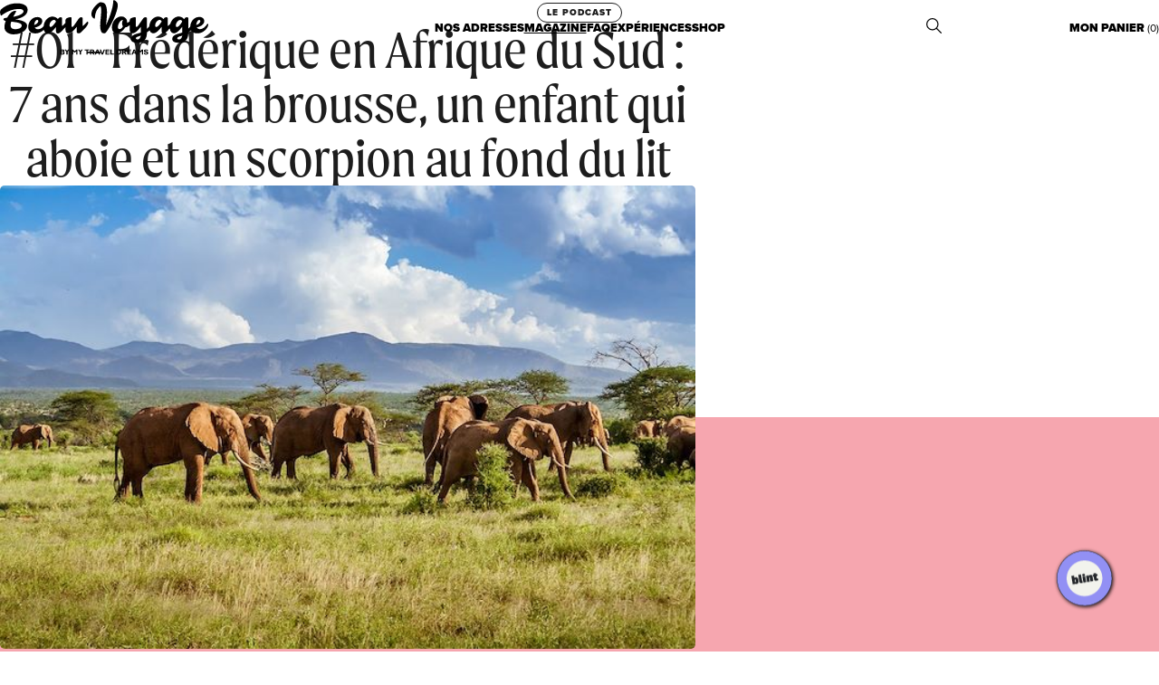

--- FILE ---
content_type: text/html; charset=utf-8
request_url: https://beauvoyage.com/blogs/magazine/1-frederique-en-afrique-du-sud-7-ans-dans-la-brousse-un-enfant-qui-aboie-et-un-scorpion-au-fond-du-lit
body_size: 26732
content:
<!doctype html>
<html class="no-js" lang="fr" ontouchmove>
  <head>
    <meta charset="utf-8">
    <meta http-equiv="X-UA-Compatible" content="IE=edge">
    <meta name="viewport" content="width=device-width,initial-scale=1">
    <meta name="theme-color" content="">
    <link rel="canonical" href="https://beauvoyage.com/blogs/magazine/1-frederique-en-afrique-du-sud-7-ans-dans-la-brousse-un-enfant-qui-aboie-et-un-scorpion-au-fond-du-lit">
    <link rel="preconnect" href="https://cdn.shopify.com" crossorigin>

    <link rel="icon" type="image/ico" href="//beauvoyage.com/cdn/shop/t/3/assets/favicon.ico?v=136765412676383702301705673114">

    <title>
      #01 - Frédérique en Afrique du Sud : 7 ans dans la brousse, un enfant 
 &ndash; Beau Voyage</title>

    
      <meta name="description" content="7 ans dans la brousse, un enfant qui aboie et un scorpion au fond du lit. Pour ce premier épisode, nous sommes parties en  Belgique pour rencontrer Frédérique. Avec son accent bruxellois, sa chevelure blonde et son sourire XXL, rien ne permet de deviner que cette jeune femme a passé la majeure partie de sa vie au fin f">
    

    

<meta property="og:site_name" content="Beau Voyage">
<meta property="og:url" content="https://beauvoyage.com/blogs/magazine/1-frederique-en-afrique-du-sud-7-ans-dans-la-brousse-un-enfant-qui-aboie-et-un-scorpion-au-fond-du-lit">
<meta property="og:title" content="#01 - Frédérique en Afrique du Sud : 7 ans dans la brousse, un enfant ">
<meta property="og:type" content="article">
<meta property="og:description" content="7 ans dans la brousse, un enfant qui aboie et un scorpion au fond du lit. Pour ce premier épisode, nous sommes parties en  Belgique pour rencontrer Frédérique. Avec son accent bruxellois, sa chevelure blonde et son sourire XXL, rien ne permet de deviner que cette jeune femme a passé la majeure partie de sa vie au fin f"><meta property="og:image" content="http://beauvoyage.com/cdn/shop/articles/698199_QuatreTiers_md.ori.jpg?v=1704901658">
  <meta property="og:image:secure_url" content="https://beauvoyage.com/cdn/shop/articles/698199_QuatreTiers_md.ori.jpg?v=1704901658">
  <meta property="og:image:width" content="640">
  <meta property="og:image:height" content="427"><meta name="twitter:card" content="summary_large_image">
<meta name="twitter:title" content="#01 - Frédérique en Afrique du Sud : 7 ans dans la brousse, un enfant ">
<meta name="twitter:description" content="7 ans dans la brousse, un enfant qui aboie et un scorpion au fond du lit. Pour ce premier épisode, nous sommes parties en  Belgique pour rencontrer Frédérique. Avec son accent bruxellois, sa chevelure blonde et son sourire XXL, rien ne permet de deviner que cette jeune femme a passé la majeure partie de sa vie au fin f">

    
    <script>window.performance && window.performance.mark && window.performance.mark('shopify.content_for_header.start');</script><meta id="shopify-digital-wallet" name="shopify-digital-wallet" content="/63128961206/digital_wallets/dialog">
<meta name="shopify-checkout-api-token" content="6226551d40b58fccaf1560028aa6162f">
<meta id="in-context-paypal-metadata" data-shop-id="63128961206" data-venmo-supported="false" data-environment="production" data-locale="fr_FR" data-paypal-v4="true" data-currency="EUR">
<link rel="alternate" type="application/atom+xml" title="Feed" href="/blogs/magazine.atom" />
<script async="async" src="/checkouts/internal/preloads.js?locale=fr-FR"></script>
<link rel="preconnect" href="https://shop.app" crossorigin="anonymous">
<script async="async" src="https://shop.app/checkouts/internal/preloads.js?locale=fr-FR&shop_id=63128961206" crossorigin="anonymous"></script>
<script id="apple-pay-shop-capabilities" type="application/json">{"shopId":63128961206,"countryCode":"FR","currencyCode":"EUR","merchantCapabilities":["supports3DS"],"merchantId":"gid:\/\/shopify\/Shop\/63128961206","merchantName":"Beau Voyage","requiredBillingContactFields":["postalAddress","email"],"requiredShippingContactFields":["postalAddress","email"],"shippingType":"shipping","supportedNetworks":["visa","masterCard","amex","maestro"],"total":{"type":"pending","label":"Beau Voyage","amount":"1.00"},"shopifyPaymentsEnabled":true,"supportsSubscriptions":true}</script>
<script id="shopify-features" type="application/json">{"accessToken":"6226551d40b58fccaf1560028aa6162f","betas":["rich-media-storefront-analytics"],"domain":"beauvoyage.com","predictiveSearch":true,"shopId":63128961206,"locale":"fr"}</script>
<script>var Shopify = Shopify || {};
Shopify.shop = "beau-voyage-com.myshopify.com";
Shopify.locale = "fr";
Shopify.currency = {"active":"EUR","rate":"1.0"};
Shopify.country = "FR";
Shopify.theme = {"name":"beauvoyage\/main","id":133150605494,"schema_name":"Beau Voyage","schema_version":"1.0.0","theme_store_id":null,"role":"main"};
Shopify.theme.handle = "null";
Shopify.theme.style = {"id":null,"handle":null};
Shopify.cdnHost = "beauvoyage.com/cdn";
Shopify.routes = Shopify.routes || {};
Shopify.routes.root = "/";</script>
<script type="module">!function(o){(o.Shopify=o.Shopify||{}).modules=!0}(window);</script>
<script>!function(o){function n(){var o=[];function n(){o.push(Array.prototype.slice.apply(arguments))}return n.q=o,n}var t=o.Shopify=o.Shopify||{};t.loadFeatures=n(),t.autoloadFeatures=n()}(window);</script>
<script>
  window.ShopifyPay = window.ShopifyPay || {};
  window.ShopifyPay.apiHost = "shop.app\/pay";
  window.ShopifyPay.redirectState = null;
</script>
<script id="shop-js-analytics" type="application/json">{"pageType":"article"}</script>
<script defer="defer" async type="module" src="//beauvoyage.com/cdn/shopifycloud/shop-js/modules/v2/client.init-shop-cart-sync_INwxTpsh.fr.esm.js"></script>
<script defer="defer" async type="module" src="//beauvoyage.com/cdn/shopifycloud/shop-js/modules/v2/chunk.common_YNAa1F1g.esm.js"></script>
<script type="module">
  await import("//beauvoyage.com/cdn/shopifycloud/shop-js/modules/v2/client.init-shop-cart-sync_INwxTpsh.fr.esm.js");
await import("//beauvoyage.com/cdn/shopifycloud/shop-js/modules/v2/chunk.common_YNAa1F1g.esm.js");

  window.Shopify.SignInWithShop?.initShopCartSync?.({"fedCMEnabled":true,"windoidEnabled":true});

</script>
<script>
  window.Shopify = window.Shopify || {};
  if (!window.Shopify.featureAssets) window.Shopify.featureAssets = {};
  window.Shopify.featureAssets['shop-js'] = {"shop-cart-sync":["modules/v2/client.shop-cart-sync_BVs4vSl-.fr.esm.js","modules/v2/chunk.common_YNAa1F1g.esm.js"],"init-fed-cm":["modules/v2/client.init-fed-cm_CEmYoMXU.fr.esm.js","modules/v2/chunk.common_YNAa1F1g.esm.js"],"shop-button":["modules/v2/client.shop-button_BhVpOdEY.fr.esm.js","modules/v2/chunk.common_YNAa1F1g.esm.js"],"init-windoid":["modules/v2/client.init-windoid_DVncJssP.fr.esm.js","modules/v2/chunk.common_YNAa1F1g.esm.js"],"shop-cash-offers":["modules/v2/client.shop-cash-offers_CD5ChB-w.fr.esm.js","modules/v2/chunk.common_YNAa1F1g.esm.js","modules/v2/chunk.modal_DXhkN-5p.esm.js"],"shop-toast-manager":["modules/v2/client.shop-toast-manager_CMZA41xP.fr.esm.js","modules/v2/chunk.common_YNAa1F1g.esm.js"],"init-shop-email-lookup-coordinator":["modules/v2/client.init-shop-email-lookup-coordinator_Dxg3Qq63.fr.esm.js","modules/v2/chunk.common_YNAa1F1g.esm.js"],"pay-button":["modules/v2/client.pay-button_CApwTr-J.fr.esm.js","modules/v2/chunk.common_YNAa1F1g.esm.js"],"avatar":["modules/v2/client.avatar_BTnouDA3.fr.esm.js"],"init-shop-cart-sync":["modules/v2/client.init-shop-cart-sync_INwxTpsh.fr.esm.js","modules/v2/chunk.common_YNAa1F1g.esm.js"],"shop-login-button":["modules/v2/client.shop-login-button_Ctct7BR2.fr.esm.js","modules/v2/chunk.common_YNAa1F1g.esm.js","modules/v2/chunk.modal_DXhkN-5p.esm.js"],"init-customer-accounts-sign-up":["modules/v2/client.init-customer-accounts-sign-up_DTysEz83.fr.esm.js","modules/v2/client.shop-login-button_Ctct7BR2.fr.esm.js","modules/v2/chunk.common_YNAa1F1g.esm.js","modules/v2/chunk.modal_DXhkN-5p.esm.js"],"init-shop-for-new-customer-accounts":["modules/v2/client.init-shop-for-new-customer-accounts_wbmNjFX3.fr.esm.js","modules/v2/client.shop-login-button_Ctct7BR2.fr.esm.js","modules/v2/chunk.common_YNAa1F1g.esm.js","modules/v2/chunk.modal_DXhkN-5p.esm.js"],"init-customer-accounts":["modules/v2/client.init-customer-accounts_DqpN27KS.fr.esm.js","modules/v2/client.shop-login-button_Ctct7BR2.fr.esm.js","modules/v2/chunk.common_YNAa1F1g.esm.js","modules/v2/chunk.modal_DXhkN-5p.esm.js"],"shop-follow-button":["modules/v2/client.shop-follow-button_CBz8VXaE.fr.esm.js","modules/v2/chunk.common_YNAa1F1g.esm.js","modules/v2/chunk.modal_DXhkN-5p.esm.js"],"lead-capture":["modules/v2/client.lead-capture_Bo6pQGej.fr.esm.js","modules/v2/chunk.common_YNAa1F1g.esm.js","modules/v2/chunk.modal_DXhkN-5p.esm.js"],"checkout-modal":["modules/v2/client.checkout-modal_B_8gz53b.fr.esm.js","modules/v2/chunk.common_YNAa1F1g.esm.js","modules/v2/chunk.modal_DXhkN-5p.esm.js"],"shop-login":["modules/v2/client.shop-login_CTIGRVE1.fr.esm.js","modules/v2/chunk.common_YNAa1F1g.esm.js","modules/v2/chunk.modal_DXhkN-5p.esm.js"],"payment-terms":["modules/v2/client.payment-terms_BUSo56Mg.fr.esm.js","modules/v2/chunk.common_YNAa1F1g.esm.js","modules/v2/chunk.modal_DXhkN-5p.esm.js"]};
</script>
<script id="__st">var __st={"a":63128961206,"offset":3600,"reqid":"e9072ff5-aab6-4752-8463-adcf3a2db91e-1769002779","pageurl":"beauvoyage.com\/blogs\/magazine\/1-frederique-en-afrique-du-sud-7-ans-dans-la-brousse-un-enfant-qui-aboie-et-un-scorpion-au-fond-du-lit","s":"articles-560676536502","u":"8832bd811ca3","p":"article","rtyp":"article","rid":560676536502};</script>
<script>window.ShopifyPaypalV4VisibilityTracking = true;</script>
<script id="captcha-bootstrap">!function(){'use strict';const t='contact',e='account',n='new_comment',o=[[t,t],['blogs',n],['comments',n],[t,'customer']],c=[[e,'customer_login'],[e,'guest_login'],[e,'recover_customer_password'],[e,'create_customer']],r=t=>t.map((([t,e])=>`form[action*='/${t}']:not([data-nocaptcha='true']) input[name='form_type'][value='${e}']`)).join(','),a=t=>()=>t?[...document.querySelectorAll(t)].map((t=>t.form)):[];function s(){const t=[...o],e=r(t);return a(e)}const i='password',u='form_key',d=['recaptcha-v3-token','g-recaptcha-response','h-captcha-response',i],f=()=>{try{return window.sessionStorage}catch{return}},m='__shopify_v',_=t=>t.elements[u];function p(t,e,n=!1){try{const o=window.sessionStorage,c=JSON.parse(o.getItem(e)),{data:r}=function(t){const{data:e,action:n}=t;return t[m]||n?{data:e,action:n}:{data:t,action:n}}(c);for(const[e,n]of Object.entries(r))t.elements[e]&&(t.elements[e].value=n);n&&o.removeItem(e)}catch(o){console.error('form repopulation failed',{error:o})}}const l='form_type',E='cptcha';function T(t){t.dataset[E]=!0}const w=window,h=w.document,L='Shopify',v='ce_forms',y='captcha';let A=!1;((t,e)=>{const n=(g='f06e6c50-85a8-45c8-87d0-21a2b65856fe',I='https://cdn.shopify.com/shopifycloud/storefront-forms-hcaptcha/ce_storefront_forms_captcha_hcaptcha.v1.5.2.iife.js',D={infoText:'Protégé par hCaptcha',privacyText:'Confidentialité',termsText:'Conditions'},(t,e,n)=>{const o=w[L][v],c=o.bindForm;if(c)return c(t,g,e,D).then(n);var r;o.q.push([[t,g,e,D],n]),r=I,A||(h.body.append(Object.assign(h.createElement('script'),{id:'captcha-provider',async:!0,src:r})),A=!0)});var g,I,D;w[L]=w[L]||{},w[L][v]=w[L][v]||{},w[L][v].q=[],w[L][y]=w[L][y]||{},w[L][y].protect=function(t,e){n(t,void 0,e),T(t)},Object.freeze(w[L][y]),function(t,e,n,w,h,L){const[v,y,A,g]=function(t,e,n){const i=e?o:[],u=t?c:[],d=[...i,...u],f=r(d),m=r(i),_=r(d.filter((([t,e])=>n.includes(e))));return[a(f),a(m),a(_),s()]}(w,h,L),I=t=>{const e=t.target;return e instanceof HTMLFormElement?e:e&&e.form},D=t=>v().includes(t);t.addEventListener('submit',(t=>{const e=I(t);if(!e)return;const n=D(e)&&!e.dataset.hcaptchaBound&&!e.dataset.recaptchaBound,o=_(e),c=g().includes(e)&&(!o||!o.value);(n||c)&&t.preventDefault(),c&&!n&&(function(t){try{if(!f())return;!function(t){const e=f();if(!e)return;const n=_(t);if(!n)return;const o=n.value;o&&e.removeItem(o)}(t);const e=Array.from(Array(32),(()=>Math.random().toString(36)[2])).join('');!function(t,e){_(t)||t.append(Object.assign(document.createElement('input'),{type:'hidden',name:u})),t.elements[u].value=e}(t,e),function(t,e){const n=f();if(!n)return;const o=[...t.querySelectorAll(`input[type='${i}']`)].map((({name:t})=>t)),c=[...d,...o],r={};for(const[a,s]of new FormData(t).entries())c.includes(a)||(r[a]=s);n.setItem(e,JSON.stringify({[m]:1,action:t.action,data:r}))}(t,e)}catch(e){console.error('failed to persist form',e)}}(e),e.submit())}));const S=(t,e)=>{t&&!t.dataset[E]&&(n(t,e.some((e=>e===t))),T(t))};for(const o of['focusin','change'])t.addEventListener(o,(t=>{const e=I(t);D(e)&&S(e,y())}));const B=e.get('form_key'),M=e.get(l),P=B&&M;t.addEventListener('DOMContentLoaded',(()=>{const t=y();if(P)for(const e of t)e.elements[l].value===M&&p(e,B);[...new Set([...A(),...v().filter((t=>'true'===t.dataset.shopifyCaptcha))])].forEach((e=>S(e,t)))}))}(h,new URLSearchParams(w.location.search),n,t,e,['guest_login'])})(!0,!0)}();</script>
<script integrity="sha256-4kQ18oKyAcykRKYeNunJcIwy7WH5gtpwJnB7kiuLZ1E=" data-source-attribution="shopify.loadfeatures" defer="defer" src="//beauvoyage.com/cdn/shopifycloud/storefront/assets/storefront/load_feature-a0a9edcb.js" crossorigin="anonymous"></script>
<script crossorigin="anonymous" defer="defer" src="//beauvoyage.com/cdn/shopifycloud/storefront/assets/shopify_pay/storefront-65b4c6d7.js?v=20250812"></script>
<script data-source-attribution="shopify.dynamic_checkout.dynamic.init">var Shopify=Shopify||{};Shopify.PaymentButton=Shopify.PaymentButton||{isStorefrontPortableWallets:!0,init:function(){window.Shopify.PaymentButton.init=function(){};var t=document.createElement("script");t.src="https://beauvoyage.com/cdn/shopifycloud/portable-wallets/latest/portable-wallets.fr.js",t.type="module",document.head.appendChild(t)}};
</script>
<script data-source-attribution="shopify.dynamic_checkout.buyer_consent">
  function portableWalletsHideBuyerConsent(e){var t=document.getElementById("shopify-buyer-consent"),n=document.getElementById("shopify-subscription-policy-button");t&&n&&(t.classList.add("hidden"),t.setAttribute("aria-hidden","true"),n.removeEventListener("click",e))}function portableWalletsShowBuyerConsent(e){var t=document.getElementById("shopify-buyer-consent"),n=document.getElementById("shopify-subscription-policy-button");t&&n&&(t.classList.remove("hidden"),t.removeAttribute("aria-hidden"),n.addEventListener("click",e))}window.Shopify?.PaymentButton&&(window.Shopify.PaymentButton.hideBuyerConsent=portableWalletsHideBuyerConsent,window.Shopify.PaymentButton.showBuyerConsent=portableWalletsShowBuyerConsent);
</script>
<script data-source-attribution="shopify.dynamic_checkout.cart.bootstrap">document.addEventListener("DOMContentLoaded",(function(){function t(){return document.querySelector("shopify-accelerated-checkout-cart, shopify-accelerated-checkout")}if(t())Shopify.PaymentButton.init();else{new MutationObserver((function(e,n){t()&&(Shopify.PaymentButton.init(),n.disconnect())})).observe(document.body,{childList:!0,subtree:!0})}}));
</script>
<script id='scb4127' type='text/javascript' async='' src='https://beauvoyage.com/cdn/shopifycloud/privacy-banner/storefront-banner.js'></script><link id="shopify-accelerated-checkout-styles" rel="stylesheet" media="screen" href="https://beauvoyage.com/cdn/shopifycloud/portable-wallets/latest/accelerated-checkout-backwards-compat.css" crossorigin="anonymous">
<style id="shopify-accelerated-checkout-cart">
        #shopify-buyer-consent {
  margin-top: 1em;
  display: inline-block;
  width: 100%;
}

#shopify-buyer-consent.hidden {
  display: none;
}

#shopify-subscription-policy-button {
  background: none;
  border: none;
  padding: 0;
  text-decoration: underline;
  font-size: inherit;
  cursor: pointer;
}

#shopify-subscription-policy-button::before {
  box-shadow: none;
}

      </style>

<script>window.performance && window.performance.mark && window.performance.mark('shopify.content_for_header.end');</script>

    <link href="//beauvoyage.com/cdn/shop/t/3/assets/splide.min.css?v=44329677166622589231706862704" rel="stylesheet" type="text/css" media="all" />
    <link href="//beauvoyage.com/cdn/shop/t/3/assets/splide.min.js?v=105927669869322298261706862704" as="script" rel="preload">

    <link rel="stylesheet" href="https://use.typekit.net/fbm8axt.css">

    <link href="//beauvoyage.com/cdn/shop/t/3/assets/beauvoyage.css?v=8623863435459077341707414538" rel="stylesheet" type="text/css" media="all" />
    
    <link href="//beauvoyage.com/cdn/shop/t/3/assets/app.js?v=123795092227712408481706862229" as="script" rel="preload">
    
    

    <style data-shopify>
      :root {
        --addressTagLuxe: #F4A7B0;
        --addressTagRobinson: #A9E178;
        --addressTagNoKids: #D61C15;
        --addressTagMoinsDe150E: #0134B2;
        --addressTagKidsClub: #43A9EA;
        --addressTagEnTribu: #3B7A5A;
        --addressTagActivites: #9C11D6;
        --addressTagFood: #FC8800;
      }
    </style>

<script src="https://cdn.shopify.com/extensions/19689677-6488-4a31-adf3-fcf4359c5fd9/forms-2295/assets/shopify-forms-loader.js" type="text/javascript" defer="defer"></script>
<link href="https://monorail-edge.shopifysvc.com" rel="dns-prefetch">
<script>(function(){if ("sendBeacon" in navigator && "performance" in window) {try {var session_token_from_headers = performance.getEntriesByType('navigation')[0].serverTiming.find(x => x.name == '_s').description;} catch {var session_token_from_headers = undefined;}var session_cookie_matches = document.cookie.match(/_shopify_s=([^;]*)/);var session_token_from_cookie = session_cookie_matches && session_cookie_matches.length === 2 ? session_cookie_matches[1] : "";var session_token = session_token_from_headers || session_token_from_cookie || "";function handle_abandonment_event(e) {var entries = performance.getEntries().filter(function(entry) {return /monorail-edge.shopifysvc.com/.test(entry.name);});if (!window.abandonment_tracked && entries.length === 0) {window.abandonment_tracked = true;var currentMs = Date.now();var navigation_start = performance.timing.navigationStart;var payload = {shop_id: 63128961206,url: window.location.href,navigation_start,duration: currentMs - navigation_start,session_token,page_type: "article"};window.navigator.sendBeacon("https://monorail-edge.shopifysvc.com/v1/produce", JSON.stringify({schema_id: "online_store_buyer_site_abandonment/1.1",payload: payload,metadata: {event_created_at_ms: currentMs,event_sent_at_ms: currentMs}}));}}window.addEventListener('pagehide', handle_abandonment_event);}}());</script>
<script id="web-pixels-manager-setup">(function e(e,d,r,n,o){if(void 0===o&&(o={}),!Boolean(null===(a=null===(i=window.Shopify)||void 0===i?void 0:i.analytics)||void 0===a?void 0:a.replayQueue)){var i,a;window.Shopify=window.Shopify||{};var t=window.Shopify;t.analytics=t.analytics||{};var s=t.analytics;s.replayQueue=[],s.publish=function(e,d,r){return s.replayQueue.push([e,d,r]),!0};try{self.performance.mark("wpm:start")}catch(e){}var l=function(){var e={modern:/Edge?\/(1{2}[4-9]|1[2-9]\d|[2-9]\d{2}|\d{4,})\.\d+(\.\d+|)|Firefox\/(1{2}[4-9]|1[2-9]\d|[2-9]\d{2}|\d{4,})\.\d+(\.\d+|)|Chrom(ium|e)\/(9{2}|\d{3,})\.\d+(\.\d+|)|(Maci|X1{2}).+ Version\/(15\.\d+|(1[6-9]|[2-9]\d|\d{3,})\.\d+)([,.]\d+|)( \(\w+\)|)( Mobile\/\w+|) Safari\/|Chrome.+OPR\/(9{2}|\d{3,})\.\d+\.\d+|(CPU[ +]OS|iPhone[ +]OS|CPU[ +]iPhone|CPU IPhone OS|CPU iPad OS)[ +]+(15[._]\d+|(1[6-9]|[2-9]\d|\d{3,})[._]\d+)([._]\d+|)|Android:?[ /-](13[3-9]|1[4-9]\d|[2-9]\d{2}|\d{4,})(\.\d+|)(\.\d+|)|Android.+Firefox\/(13[5-9]|1[4-9]\d|[2-9]\d{2}|\d{4,})\.\d+(\.\d+|)|Android.+Chrom(ium|e)\/(13[3-9]|1[4-9]\d|[2-9]\d{2}|\d{4,})\.\d+(\.\d+|)|SamsungBrowser\/([2-9]\d|\d{3,})\.\d+/,legacy:/Edge?\/(1[6-9]|[2-9]\d|\d{3,})\.\d+(\.\d+|)|Firefox\/(5[4-9]|[6-9]\d|\d{3,})\.\d+(\.\d+|)|Chrom(ium|e)\/(5[1-9]|[6-9]\d|\d{3,})\.\d+(\.\d+|)([\d.]+$|.*Safari\/(?![\d.]+ Edge\/[\d.]+$))|(Maci|X1{2}).+ Version\/(10\.\d+|(1[1-9]|[2-9]\d|\d{3,})\.\d+)([,.]\d+|)( \(\w+\)|)( Mobile\/\w+|) Safari\/|Chrome.+OPR\/(3[89]|[4-9]\d|\d{3,})\.\d+\.\d+|(CPU[ +]OS|iPhone[ +]OS|CPU[ +]iPhone|CPU IPhone OS|CPU iPad OS)[ +]+(10[._]\d+|(1[1-9]|[2-9]\d|\d{3,})[._]\d+)([._]\d+|)|Android:?[ /-](13[3-9]|1[4-9]\d|[2-9]\d{2}|\d{4,})(\.\d+|)(\.\d+|)|Mobile Safari.+OPR\/([89]\d|\d{3,})\.\d+\.\d+|Android.+Firefox\/(13[5-9]|1[4-9]\d|[2-9]\d{2}|\d{4,})\.\d+(\.\d+|)|Android.+Chrom(ium|e)\/(13[3-9]|1[4-9]\d|[2-9]\d{2}|\d{4,})\.\d+(\.\d+|)|Android.+(UC? ?Browser|UCWEB|U3)[ /]?(15\.([5-9]|\d{2,})|(1[6-9]|[2-9]\d|\d{3,})\.\d+)\.\d+|SamsungBrowser\/(5\.\d+|([6-9]|\d{2,})\.\d+)|Android.+MQ{2}Browser\/(14(\.(9|\d{2,})|)|(1[5-9]|[2-9]\d|\d{3,})(\.\d+|))(\.\d+|)|K[Aa][Ii]OS\/(3\.\d+|([4-9]|\d{2,})\.\d+)(\.\d+|)/},d=e.modern,r=e.legacy,n=navigator.userAgent;return n.match(d)?"modern":n.match(r)?"legacy":"unknown"}(),u="modern"===l?"modern":"legacy",c=(null!=n?n:{modern:"",legacy:""})[u],f=function(e){return[e.baseUrl,"/wpm","/b",e.hashVersion,"modern"===e.buildTarget?"m":"l",".js"].join("")}({baseUrl:d,hashVersion:r,buildTarget:u}),m=function(e){var d=e.version,r=e.bundleTarget,n=e.surface,o=e.pageUrl,i=e.monorailEndpoint;return{emit:function(e){var a=e.status,t=e.errorMsg,s=(new Date).getTime(),l=JSON.stringify({metadata:{event_sent_at_ms:s},events:[{schema_id:"web_pixels_manager_load/3.1",payload:{version:d,bundle_target:r,page_url:o,status:a,surface:n,error_msg:t},metadata:{event_created_at_ms:s}}]});if(!i)return console&&console.warn&&console.warn("[Web Pixels Manager] No Monorail endpoint provided, skipping logging."),!1;try{return self.navigator.sendBeacon.bind(self.navigator)(i,l)}catch(e){}var u=new XMLHttpRequest;try{return u.open("POST",i,!0),u.setRequestHeader("Content-Type","text/plain"),u.send(l),!0}catch(e){return console&&console.warn&&console.warn("[Web Pixels Manager] Got an unhandled error while logging to Monorail."),!1}}}}({version:r,bundleTarget:l,surface:e.surface,pageUrl:self.location.href,monorailEndpoint:e.monorailEndpoint});try{o.browserTarget=l,function(e){var d=e.src,r=e.async,n=void 0===r||r,o=e.onload,i=e.onerror,a=e.sri,t=e.scriptDataAttributes,s=void 0===t?{}:t,l=document.createElement("script"),u=document.querySelector("head"),c=document.querySelector("body");if(l.async=n,l.src=d,a&&(l.integrity=a,l.crossOrigin="anonymous"),s)for(var f in s)if(Object.prototype.hasOwnProperty.call(s,f))try{l.dataset[f]=s[f]}catch(e){}if(o&&l.addEventListener("load",o),i&&l.addEventListener("error",i),u)u.appendChild(l);else{if(!c)throw new Error("Did not find a head or body element to append the script");c.appendChild(l)}}({src:f,async:!0,onload:function(){if(!function(){var e,d;return Boolean(null===(d=null===(e=window.Shopify)||void 0===e?void 0:e.analytics)||void 0===d?void 0:d.initialized)}()){var d=window.webPixelsManager.init(e)||void 0;if(d){var r=window.Shopify.analytics;r.replayQueue.forEach((function(e){var r=e[0],n=e[1],o=e[2];d.publishCustomEvent(r,n,o)})),r.replayQueue=[],r.publish=d.publishCustomEvent,r.visitor=d.visitor,r.initialized=!0}}},onerror:function(){return m.emit({status:"failed",errorMsg:"".concat(f," has failed to load")})},sri:function(e){var d=/^sha384-[A-Za-z0-9+/=]+$/;return"string"==typeof e&&d.test(e)}(c)?c:"",scriptDataAttributes:o}),m.emit({status:"loading"})}catch(e){m.emit({status:"failed",errorMsg:(null==e?void 0:e.message)||"Unknown error"})}}})({shopId: 63128961206,storefrontBaseUrl: "https://beauvoyage.com",extensionsBaseUrl: "https://extensions.shopifycdn.com/cdn/shopifycloud/web-pixels-manager",monorailEndpoint: "https://monorail-edge.shopifysvc.com/unstable/produce_batch",surface: "storefront-renderer",enabledBetaFlags: ["2dca8a86"],webPixelsConfigList: [{"id":"335544502","configuration":"{\"config\":\"{\\\"pixel_id\\\":\\\"G-0C8LTNG1RR\\\",\\\"gtag_events\\\":[{\\\"type\\\":\\\"purchase\\\",\\\"action_label\\\":\\\"G-0C8LTNG1RR\\\"},{\\\"type\\\":\\\"page_view\\\",\\\"action_label\\\":\\\"G-0C8LTNG1RR\\\"},{\\\"type\\\":\\\"view_item\\\",\\\"action_label\\\":\\\"G-0C8LTNG1RR\\\"},{\\\"type\\\":\\\"search\\\",\\\"action_label\\\":\\\"G-0C8LTNG1RR\\\"},{\\\"type\\\":\\\"add_to_cart\\\",\\\"action_label\\\":\\\"G-0C8LTNG1RR\\\"},{\\\"type\\\":\\\"begin_checkout\\\",\\\"action_label\\\":\\\"G-0C8LTNG1RR\\\"},{\\\"type\\\":\\\"add_payment_info\\\",\\\"action_label\\\":\\\"G-0C8LTNG1RR\\\"}],\\\"enable_monitoring_mode\\\":false}\"}","eventPayloadVersion":"v1","runtimeContext":"OPEN","scriptVersion":"b2a88bafab3e21179ed38636efcd8a93","type":"APP","apiClientId":1780363,"privacyPurposes":[],"dataSharingAdjustments":{"protectedCustomerApprovalScopes":["read_customer_address","read_customer_email","read_customer_name","read_customer_personal_data","read_customer_phone"]}},{"id":"shopify-app-pixel","configuration":"{}","eventPayloadVersion":"v1","runtimeContext":"STRICT","scriptVersion":"0450","apiClientId":"shopify-pixel","type":"APP","privacyPurposes":["ANALYTICS","MARKETING"]},{"id":"shopify-custom-pixel","eventPayloadVersion":"v1","runtimeContext":"LAX","scriptVersion":"0450","apiClientId":"shopify-pixel","type":"CUSTOM","privacyPurposes":["ANALYTICS","MARKETING"]}],isMerchantRequest: false,initData: {"shop":{"name":"Beau Voyage","paymentSettings":{"currencyCode":"EUR"},"myshopifyDomain":"beau-voyage-com.myshopify.com","countryCode":"FR","storefrontUrl":"https:\/\/beauvoyage.com"},"customer":null,"cart":null,"checkout":null,"productVariants":[],"purchasingCompany":null},},"https://beauvoyage.com/cdn","fcfee988w5aeb613cpc8e4bc33m6693e112",{"modern":"","legacy":""},{"shopId":"63128961206","storefrontBaseUrl":"https:\/\/beauvoyage.com","extensionBaseUrl":"https:\/\/extensions.shopifycdn.com\/cdn\/shopifycloud\/web-pixels-manager","surface":"storefront-renderer","enabledBetaFlags":"[\"2dca8a86\"]","isMerchantRequest":"false","hashVersion":"fcfee988w5aeb613cpc8e4bc33m6693e112","publish":"custom","events":"[[\"page_viewed\",{}]]"});</script><script>
  window.ShopifyAnalytics = window.ShopifyAnalytics || {};
  window.ShopifyAnalytics.meta = window.ShopifyAnalytics.meta || {};
  window.ShopifyAnalytics.meta.currency = 'EUR';
  var meta = {"page":{"pageType":"article","resourceType":"article","resourceId":560676536502,"requestId":"e9072ff5-aab6-4752-8463-adcf3a2db91e-1769002779"}};
  for (var attr in meta) {
    window.ShopifyAnalytics.meta[attr] = meta[attr];
  }
</script>
<script class="analytics">
  (function () {
    var customDocumentWrite = function(content) {
      var jquery = null;

      if (window.jQuery) {
        jquery = window.jQuery;
      } else if (window.Checkout && window.Checkout.$) {
        jquery = window.Checkout.$;
      }

      if (jquery) {
        jquery('body').append(content);
      }
    };

    var hasLoggedConversion = function(token) {
      if (token) {
        return document.cookie.indexOf('loggedConversion=' + token) !== -1;
      }
      return false;
    }

    var setCookieIfConversion = function(token) {
      if (token) {
        var twoMonthsFromNow = new Date(Date.now());
        twoMonthsFromNow.setMonth(twoMonthsFromNow.getMonth() + 2);

        document.cookie = 'loggedConversion=' + token + '; expires=' + twoMonthsFromNow;
      }
    }

    var trekkie = window.ShopifyAnalytics.lib = window.trekkie = window.trekkie || [];
    if (trekkie.integrations) {
      return;
    }
    trekkie.methods = [
      'identify',
      'page',
      'ready',
      'track',
      'trackForm',
      'trackLink'
    ];
    trekkie.factory = function(method) {
      return function() {
        var args = Array.prototype.slice.call(arguments);
        args.unshift(method);
        trekkie.push(args);
        return trekkie;
      };
    };
    for (var i = 0; i < trekkie.methods.length; i++) {
      var key = trekkie.methods[i];
      trekkie[key] = trekkie.factory(key);
    }
    trekkie.load = function(config) {
      trekkie.config = config || {};
      trekkie.config.initialDocumentCookie = document.cookie;
      var first = document.getElementsByTagName('script')[0];
      var script = document.createElement('script');
      script.type = 'text/javascript';
      script.onerror = function(e) {
        var scriptFallback = document.createElement('script');
        scriptFallback.type = 'text/javascript';
        scriptFallback.onerror = function(error) {
                var Monorail = {
      produce: function produce(monorailDomain, schemaId, payload) {
        var currentMs = new Date().getTime();
        var event = {
          schema_id: schemaId,
          payload: payload,
          metadata: {
            event_created_at_ms: currentMs,
            event_sent_at_ms: currentMs
          }
        };
        return Monorail.sendRequest("https://" + monorailDomain + "/v1/produce", JSON.stringify(event));
      },
      sendRequest: function sendRequest(endpointUrl, payload) {
        // Try the sendBeacon API
        if (window && window.navigator && typeof window.navigator.sendBeacon === 'function' && typeof window.Blob === 'function' && !Monorail.isIos12()) {
          var blobData = new window.Blob([payload], {
            type: 'text/plain'
          });

          if (window.navigator.sendBeacon(endpointUrl, blobData)) {
            return true;
          } // sendBeacon was not successful

        } // XHR beacon

        var xhr = new XMLHttpRequest();

        try {
          xhr.open('POST', endpointUrl);
          xhr.setRequestHeader('Content-Type', 'text/plain');
          xhr.send(payload);
        } catch (e) {
          console.log(e);
        }

        return false;
      },
      isIos12: function isIos12() {
        return window.navigator.userAgent.lastIndexOf('iPhone; CPU iPhone OS 12_') !== -1 || window.navigator.userAgent.lastIndexOf('iPad; CPU OS 12_') !== -1;
      }
    };
    Monorail.produce('monorail-edge.shopifysvc.com',
      'trekkie_storefront_load_errors/1.1',
      {shop_id: 63128961206,
      theme_id: 133150605494,
      app_name: "storefront",
      context_url: window.location.href,
      source_url: "//beauvoyage.com/cdn/s/trekkie.storefront.cd680fe47e6c39ca5d5df5f0a32d569bc48c0f27.min.js"});

        };
        scriptFallback.async = true;
        scriptFallback.src = '//beauvoyage.com/cdn/s/trekkie.storefront.cd680fe47e6c39ca5d5df5f0a32d569bc48c0f27.min.js';
        first.parentNode.insertBefore(scriptFallback, first);
      };
      script.async = true;
      script.src = '//beauvoyage.com/cdn/s/trekkie.storefront.cd680fe47e6c39ca5d5df5f0a32d569bc48c0f27.min.js';
      first.parentNode.insertBefore(script, first);
    };
    trekkie.load(
      {"Trekkie":{"appName":"storefront","development":false,"defaultAttributes":{"shopId":63128961206,"isMerchantRequest":null,"themeId":133150605494,"themeCityHash":"10036529123020346288","contentLanguage":"fr","currency":"EUR","eventMetadataId":"4f9b770a-1dd9-4dbe-aa72-660e2ce28fcc"},"isServerSideCookieWritingEnabled":true,"monorailRegion":"shop_domain","enabledBetaFlags":["65f19447"]},"Session Attribution":{},"S2S":{"facebookCapiEnabled":false,"source":"trekkie-storefront-renderer","apiClientId":580111}}
    );

    var loaded = false;
    trekkie.ready(function() {
      if (loaded) return;
      loaded = true;

      window.ShopifyAnalytics.lib = window.trekkie;

      var originalDocumentWrite = document.write;
      document.write = customDocumentWrite;
      try { window.ShopifyAnalytics.merchantGoogleAnalytics.call(this); } catch(error) {};
      document.write = originalDocumentWrite;

      window.ShopifyAnalytics.lib.page(null,{"pageType":"article","resourceType":"article","resourceId":560676536502,"requestId":"e9072ff5-aab6-4752-8463-adcf3a2db91e-1769002779","shopifyEmitted":true});

      var match = window.location.pathname.match(/checkouts\/(.+)\/(thank_you|post_purchase)/)
      var token = match? match[1]: undefined;
      if (!hasLoggedConversion(token)) {
        setCookieIfConversion(token);
        
      }
    });


        var eventsListenerScript = document.createElement('script');
        eventsListenerScript.async = true;
        eventsListenerScript.src = "//beauvoyage.com/cdn/shopifycloud/storefront/assets/shop_events_listener-3da45d37.js";
        document.getElementsByTagName('head')[0].appendChild(eventsListenerScript);

})();</script>
<script
  defer
  src="https://beauvoyage.com/cdn/shopifycloud/perf-kit/shopify-perf-kit-3.0.4.min.js"
  data-application="storefront-renderer"
  data-shop-id="63128961206"
  data-render-region="gcp-us-east1"
  data-page-type="article"
  data-theme-instance-id="133150605494"
  data-theme-name="Beau Voyage"
  data-theme-version="1.0.0"
  data-monorail-region="shop_domain"
  data-resource-timing-sampling-rate="10"
  data-shs="true"
  data-shs-beacon="true"
  data-shs-export-with-fetch="true"
  data-shs-logs-sample-rate="1"
  data-shs-beacon-endpoint="https://beauvoyage.com/api/collect"
></script>
</head>
  <body class="template-article url--blogs-magazine-1-frederique-en-afrique-du-sud-7-ans-dans-la-brousse-un-enfant-qui-aboie-et-un-scorpion-au-fond-du-lit" tabindex="0">
    <section id="shopify-section-announcement-bar" class="shopify-section announcement-bar">
<style>
.announcement-bar {
  position: sticky;
  top: 0;
  padding: 7px 25px;
  font-size: 10px;
  text-align: center;
  text-transform: uppercase;
  z-index: 7;
}.announcement-bar {
    display: none
  }

.announcement-bar * {
  position: relative
}
.announcement__bg {
  position: absolute;
  inset: 0;
}
@media (min-width: 1000px) {
  .announcement-bar {
    font-size: 12px
  }
}
</style>


</section>
    <header id="shopify-section-header" class="shopify-section header"><style>
#shopify-section-header {
  position: fixed;
  top: 0;
  width: 100%;
  padding-inline: var(--bleed);
  /* padding-block: 10px; */ /* si pas de cart ? Pas sur */
  color: var(--yellow);
  display: grid;
  grid-template-columns: 55px 1fr 20px 35px;
  /* grid-template-columns: 55px 1fr 55px; */ /* si pas de cart */
  z-index: 6
}
html:not(.small-nav) #shopify-section-header {
  color: black
}
body.template-page-faq #shopify-section-header {
  color: black;
}
html.small-nav a.logo path:last-of-type {
  opacity: 0
}
.burger {
  font-size: 13px
}
html.small-nav #shopify-section-header {
  backdrop-filter: blur(8px);
  -webkit-backdrop-filter: blur(8px);
  border-bottom: 1px solid rgba(0, 0, 0, 0.05)
}
html.white-nav:not(.subnav) #shopify-section-header {
  color: white
}
html.burger-on #shopify-section-header {
  color: black
}
html.burger-on body {
  overflow: hidden;
}
html.small-nav a.logo {
  transform: translateY(3px);
}
a.logo {
  display: flex;
  justify-self: center;
  transition: 0.4s transform;
}
a.logo svg {
  display: block;
  width: 150px;
}
a.logo path {
  transition: 0.3s all;
}
.nav_search {
  justify-self: self-end;
}
.nav_search svg {
  width: 17px;
}
#shopify-section-header ul {
  list-style: none;
}
#shopify-section-header > nav > ul {
  display: flex;
  flex-direction: column
}
#shopify-section-header > nav > ul,
.nav_cart {
  font-size: 13px;
}
.nav_cart span {
  font-weight: 400;
}
.searchModal {
  position: fixed;
  top: 0;
  left: 0;
  width: 100%;
  background: white;
  color: var(--dark);
  padding-block: 20px;
  z-index: 7;
  display: grid;
  transition: transform 0.4s;
}
.searchModal:not(.on) {
  transform: translateY(-100%);
}
.searchModal form {
  display: flex;
  justify-content: space-between;
}
.searchModal > form > div {
  display: flex;
  gap: 10px;
}
.searchModal input {
  color: black;
}

@media (max-width: 1023px) {
  #shopify-section-header .logo {
    order: 2
  }
  .nav_search,
  .nav_cart {
    order: 3
  }
  a.logo, .burger {
    z-index: 2;
  }
  .nav_cart svg {
    width: 40px
  }
  .nav_cart div {
    display: none
  }
  .nav_cart span {
    position: absolute;
    top: 19px;
    right: -3px;
    background: var(--yellow);
    color: black;
    line-height: 0;
    font-size: 10px;
    font-weight: 900!important;
    width: 15px;
    height: 15px;
    display: grid;
    place-items: center;
    border-radius: 20px;
  }
  #shopify-section-header nav {
    display: none
  }
  .nav_subnav--desktop {
    display: none;
  }
  a:not(.on) + .nav_subnav--webmo,
  .nav_subnav:not(.nav_subnav--webmo) {
    display: none
  }
  .nav_subnav--webmo {
    color: var(--yellow);
  }
  #shopify-section-header nav {
    position: fixed;
    top: 0;
    left: 0;
    width: 100%;
    height: 100dvh;
    color: black;
    padding: var(--bleed);
    display: none;
    flex-direction: column;
    justify-content: end;
    background: white;
  }
  #shopify-section-header nav a {
    font-size: 30px;
  }
  .burger-on #shopify-section-header nav {
    display: flex;
  }
}

@media (min-width: 1024px) {
  .searchModal {
    padding-block: 30px;
  }
  .burger,
  .nav_subnav--webmo {
    display: none!important
  }
  #shopify-section-header nav,
  .nav_subnav {
    display: block
  }
  .nav_cart span:before {
    content: '('
  }
  .nav_cart span:after {
    content: ')'
  }
  .nav_cart svg {
    display: none
  }
  .nav_cart div {
    display: initial;
  }
  .nav_cart span {
    position: relative;
    top: initial;
    right: initial;
    background: initial;
    display: initial;
    color: currentColor;
    font-weight: initial!important;
    line-height: initial;
    font-size: 12px
  }
  .nav_subnav--desktop {
    position: fixed;
    top: 0;
    left: 0;
    width: 100%;
    background: white;
    line-height: 1.1;
    display: grid;
    grid-template-columns: auto 27%;
    padding-block: 110px 40px;
    padding-inline: var(--bleed);
    z-index: 2;
    transition: 0.4s opacity;
  }
  .nav_subnav--desktop ul a {
    font-size: 26px;
    transition: 0.3s opacity;
  }
  .nav_subnav--desktop > div > a {
    text-underline-offset: 8px;
  }
  .nav_subnav--desktop ul:hover a:not(:hover) {
    opacity: 0.2;
  }
  .nav_subnav--desktop div {
    display: flex;
    flex-direction: column;
    justify-content: space-between;
  }
  a.logo,
  nav,
  .nav_cart,
  .nav_search {
    z-index: 3;
  }
  html.subnav #shopify-section-header {
    color: black;
  }
  html:not(.subnav) .nav_subnav--desktop {
    opacity: 0;
    pointer-events: none;
  }
  .nav_subnav--desktop img {
    aspect-ratio: 320 / 210;
    width: 100%;
    object-fit: cover;
  }
  #shopify-section-header {
    align-items: center;
    grid-template-columns: 4fr auto 2fr 2fr;
    /* grid-template-columns: 4fr auto 4fr; */ /* si pas de cart */
    padding-block: 20px;
    transition: 0.3s padding;
  }
  html.small-nav #shopify-section-header {
    padding-block: 10px;
  }
  a.logo {
    justify-self: start;
  }
  a.logo svg {
    width: 230px;
    transition: width 0.2s cubic-bezier(0.25, 0, 0, 1);
  }
  html.small-nav a.logo svg {
    width: 150px;
  }
  #shopify-section-header > nav > ul {
    flex-direction: row;
  }
  #shopify-section-header > nav > ul > li {
    padding-inline: 22px;
  }
  .nav_search,
  .nav_cart {
    justify-self: end;
  }
  #shopify-section-header > nav > ul > li > a:hover,
  html.subnav #shopify-section-header > nav > ul > li:nth-child(2) > a {
    text-decoration: underline;
    text-underline-offset: 2px;
  }
}

body.template-blog .nav_magazine,
body.template-article[class*="nos-adresses"] header nav li:nth-child(1),
body.template-article[class*="magazine"] .nav_magazine,
body.template-blog-addresses header nav li:nth-child(1),
body.template-page-faq header nav li:nth-child(3),
body.template-page-maison-reveillon header nav li:nth-child(4),
body.template-product-maison header nav li:nth-child(4),
body.template-product-sejour header nav li:nth-child(4),
body.template-collection header nav li:nth-child(5),
body.template-product header nav li:nth-child(5) {
  cursor: default;
  text-decoration: underline;
  text-underline-offset: 2px;
}


</style>




<a class="logo" href="/"><svg viewBox="0 0 335 89" fill="none" xmlns="http://www.w3.org/2000/svg">
<path d="M135.1 40.4C134.3 41.2 133.6 41.7 133.3 41.7C132.9 41.7 132.9 41.4 132.9 40.9V29.1C132.9 28.3 131.6 27.8 130.8 27.8C128.5 27.8 127.5 28.8 126.1 30.9L119.4 40.5C117.7 42.8 117.1 43.4 116.3 43.4C115.7 43.4 115.1 42.9 115.1 41.8V29.2C115.1 28.3 114.8 27.7 113.3 27.7C111.7 27.7 105.4 29.1 105.4 32.1V36.8L102 40.4C101.2 41.2 100.5 41.7 100.2 41.7C99.7999 41.7 99.7999 41.4 99.7999 40.9V29.1C99.7999 28.3 98.4999 27.8 97.6999 27.8C95.4999 27.8 94.3999 28.8 93.0999 30.8C91.2999 28.5 87.9999 26.7 84.1999 26.7C79.2999 26.7 71.1999 31.3 70.0999 42.4C67.8999 44.8 64.6999 47.2 61.0999 47.2C59.0999 47.2 56.9999 46.3 55.7999 44.5C60.8999 43.3 67.9999 40.3 67.9999 34.1C67.9999 30.2 64.5999 27.5 60.1999 27.5C51.0999 27.5 45.3999 35.6 45.3999 43.7C45.3999 48.7 48.4999 53.9 56.9999 53.9C62.5999 53.9 67.1999 51.2 70.3999 48.1C71.3999 51.9 74.1999 53.9 76.6999 53.9C81.8999 53.9 87.1999 47.3 90.0999 43.3V50.5C90.0999 53.1 91.6999 53.9 93.1999 53.9C95.0999 53.9 96.6999 52.7 98.1999 51.2L100.9 48.5C102.8 46.6 104.3 44.9 105.4 43.5V48.5C105.4 51.8 107.2 53.8 109.9 53.8C115.1 53.8 120.4 47.2 123.3 43.2V50.4C123.3 53 124.9 53.8 126.4 53.8C128.3 53.8 129.9 52.6 131.4 51.1L134.1 48.4C141.2 41.4 142 37.9 142 36.6C142 36 141.5 35.2 140.8 34.6L135.1 40.4ZM59.7999 32.1C60.8999 32.1 61.5999 33.1 61.5999 34.1C61.5999 36.9 58.1999 39.2 54.9999 40.3C55.2999 35.6 57.6999 32.1 59.7999 32.1ZM81.3999 43.4C80.3999 43.4 79.5999 42.6 79.5999 41.2C79.5999 36.1 83.8999 32.1 86.7999 32.1C88.4999 32.1 89.4999 33.1 89.9999 34.9L88.4999 37C84.4999 42.6 82.6999 43.4 81.3999 43.4Z" fill="currentColor"/>
<path d="M333.8 37.8C332.8 40 327.9 47 321.7 47C319.7 47 317.6 46.1 316.4 44.3C321.5 43.1 328.6 40.1 328.6 33.9C328.6 30 325.2 27.3 320.8 27.3C311.8 27.3 306.1 35.2 306 43.3C305.2 44.2 304.1 45.2 302.9 46.2V29.1C302.9 28.3 301.6 27.8 300.8 27.8C298.6 27.8 297.5 28.8 296.2 30.8C294.4 28.5 291 26.6 287.3 26.6C283 26.6 276.4 30.1 274 38.3L271.9 40.5C271.1 41.3 270.4 41.8 270.1 41.8C269.7 41.8 269.7 41.5 269.7 41V29.1C269.7 28.3 268.4 27.8 267.6 27.8C265.4 27.8 264.3 28.8 263 30.8C261.2 28.5 257.9 26.7 254.1 26.7C249.1 26.7 240.9 31.4 240 42.8C239.1 43.9 237.8 45.2 236.3 46.4V29.1C236.3 28.3 235 27.8 234.2 27.8C231.9 27.8 230.9 28.8 229.5 30.9L222.8 40.5C221.1 42.8 220.5 43.4 219.7 43.4C219.1 43.4 218.5 42.9 218.5 41.8V29.2C218.5 28.3 218.2 27.7 216.7 27.7C215.1 27.7 208.8 29.1 208.8 32.1V34.2C207.7 35.3 206.2 36.4 204.4 36.9C204.5 36.3 204.5 35.8 204.5 35.2C204.5 30.7 200.6 26.5 195 26.5C188.2 26.5 180 34.1 180 43.9C180 50.6 183.5 53.7 187.4 53.7C193.1 53.7 198.3 49.2 201.4 44.2C204.1 44 206.7 42.3 208.6 40.4V48.4C208.6 51.7 210.4 53.7 213.1 53.7C218.3 53.7 223.5 47.1 226.5 43.1V52.4L225.3 52.9C220.9 54.5 210.5 55.6 210.5 62.7C210.5 67.4 215.1 69 221.2 69C231.9 69 236.3 62.6 236.3 53.4V52.2C238 51.1 239.4 50 240.6 48.9C241.8 52.1 244.3 53.7 246.6 53.7C251.8 53.7 257.1 47.1 260 43.1V50.3C260 52.9 261.6 53.7 263.1 53.7C265 53.7 266.6 52.5 268.1 51L270.8 48.3C271.7 47.4 272.4 46.6 273.1 45.9C273.5 51 276.8 53.7 279.7 53.7C284.9 53.7 290.1 47.1 293.1 43.1V52.4L291.9 52.9C287.5 54.5 277.1 55.6 277.1 62.7C277.1 67.4 281.7 69 287.8 69C298.5 69 302.9 62.6 302.9 53.4V52.2C304.6 51 306.1 49.9 307.3 48.9C308.9 51.7 312.1 53.8 317.6 53.8C328.5 53.8 335 43.8 335 39.9C335 39.3 334.4 38.5 333.8 37.8ZM192 47C190.1 46.9 189.7 45.3 189.7 43.8C189.7 38 194 32.2 197.7 32.1C197.1 33.5 196.4 35.6 196.4 37.6C196.4 39.8 196.9 41.4 197.8 42.5C196.2 45 194.2 47.1 192 47ZM221.2 63.6C219.8 63.6 218.6 62.9 218.6 61.8C218.6 60.7 219.4 59.5 223.5 58.4C224.5 58.2 225.5 57.8 226.5 57.4C226.2 59.5 224.8 63.6 221.2 63.6ZM251.4 43.4C250.4 43.4 249.6 42.6 249.6 41.2C249.6 36.1 253.9 32.1 256.8 32.1C258.5 32.1 259.5 33.1 260 34.9L258.5 37.1C254.5 42.6 252.7 43.4 251.4 43.4ZM287.8 63.6C286.4 63.6 285.2 62.9 285.2 61.8C285.2 60.7 286 59.5 290.1 58.4C291.1 58.2 292.1 57.8 293.1 57.4C292.9 59.5 291.5 63.6 287.8 63.6ZM291.7 37.1C287.8 42.7 286 43.5 284.6 43.5C283.6 43.5 282.8 42.7 282.8 41.3C282.8 36.2 287.1 32.2 290 32.2C291.7 32.2 292.7 33.2 293.1 34.9L291.7 37.1ZM320.5 32.1C321.6 32.1 322.3 33.1 322.3 34.1C322.3 36.9 319 39.2 315.7 40.3C316 35.6 318.4 32.1 320.5 32.1Z" fill="currentColor"/>
<path d="M44.3998 15.8C44.3998 7.99999 35.2998 5.29999 27.8998 5.29999C19.9998 5.29999 11.2998 6.99999 2.39981 14.5C-1.70019 18 0.599814 24 1.69981 25.4C12.7998 17 22.0998 14.5 31.0998 14.5C35.3998 14.5 37.7998 15.9 37.7998 18.3C37.7998 22.5 29.5998 25.4 23.0998 26.7C22.4998 26.8 21.8998 26.9 21.2998 27C22.4998 24.6 23.7998 22.6 24.4998 21.3C25.3998 19.7 25.8998 18.6 25.8998 18C25.8998 17.6 25.6998 17.4 24.8998 17.4C19.2998 17.4 14.7998 22.7 12.3998 26.9C12.0998 27.4 11.8998 27.9 11.5998 28.4C7.69981 28.9 5.49981 29.5 5.49981 31.1C5.49981 32.5 6.89981 33.3 9.19981 33.8C7.89981 37.2 7.09981 40.6 7.09981 43.9C7.09981 51.7 14.8998 55.4 21.6998 55.4C34.5998 55.4 43.5998 48.4 43.5998 41.4C43.5998 35.1 33.7998 32.3 24.6998 31.2C33.8998 29.4 44.3998 25.2 44.3998 15.8ZM34.8998 41.1C34.8998 45.2 29.5998 47 24.5998 47C20.3998 47 16.9998 45.7 16.9998 40.6C16.9998 38.8 17.3998 36.8 17.9998 34.9C19.5998 35.1 21.1998 35.2 22.7998 35.5C28.7998 36.3 34.8998 37.5 34.8998 41.1Z" fill="currentColor"/>
<path d="M187.9 3.49999C186.6 1.49999 184.5 0.299988 183.1 0.299988C182.5 0.299988 182.2 0.799988 182.2 1.39999C182.2 13.8 173.8 33.6 170.7 40.4C171.2 35.8 172.1 25.4 172.1 19C172.1 14.5 171.1 9.69999 169.4 6.89999C167.6 4.09999 162.3 3.19999 160.3 3.89999C158.3 4.59999 147 13.4 147 22.6C147 28 150.8 30.1 152.6 30.1C152.6 18.3 158.3 12.3 161.7 9.69999C162.2 11 162.8 13.1 162.8 16.4C162.8 26.4 161.1 33.2 161.1 41.6C161.1 48.5 163.4 52.3 164.2 52.9C165 53.5 168.2 53.7 168.9 53.5C169.7 53.3 171.5 51.2 173.4 48.3C176.4 43.8 189.5 21.2 189.5 7.19999C189.3 5.79999 188.8 4.79999 187.9 3.49999Z" fill="currentColor"/>
<path d="M235 88.1C236 88.1 236.9 87.9 237.5 87.4C238.1 86.9 238.5 86.3 238.5 85.5C238.5 84.3 237.7 83.6 235.9 83.1L234.8 82.8C233.8 82.5 233.5 82.3 233.5 81.9C233.5 81.4 234 81 234.9 81C235.7 81 236.3 81.4 236.3 82.1V82.2L238.2 82C238.2 81.3 237.9 80.8 237.3 80.3C236.7 79.9 235.9 79.7 234.9 79.7C233.9 79.7 233.1 79.9 232.5 80.4C231.9 80.8 231.6 81.4 231.6 82.1C231.6 83.1 232.2 84 233.8 84.4L234.7 84.6C235.9 84.9 236.5 85.2 236.5 85.8C236.5 86.4 235.8 86.8 235 86.8C234.1 86.8 233.3 86.3 233.3 85.1L231.4 85.3C231.4 86.3 231.8 87 232.4 87.5C233.1 87.8 233.9 88.1 235 88.1ZM223 82.5L225.3 84.8H225.9L228.2 82.5V88H230.1V79.9H228.2L225.6 82.6L223 79.9H221.1V88H223V82.5ZM215.9 81.6L216.9 84.2H215L215.9 81.6ZM218.2 88H220.3L217.1 79.9H214.8L211.6 88H213.6L214.5 85.8H217.3L218.2 88ZM211 86.4H206.6V84.3H210.6V82.8H206.6V81.4H210.9V79.9H204.6V88H211V86.4ZM198.2 81.3H200C200.6 81.3 201.1 81.6 201.1 82.2C201.1 82.8 200.7 83.1 200 83.1H198.2V81.3ZM201.5 88H203.8L201.5 84.4C201.9 84.3 202.2 84.1 202.5 83.8C203 83.3 203.2 82.8 203.2 82.2C203.2 80.8 201.9 79.9 200.3 79.9H196.4V88H198.3V84.6H199.5L201.5 88ZM189.3 86.4V81.3H190.5C191.2 81.3 191.8 81.5 192.3 82C192.8 82.4 193 83.1 193 83.8C193 85.4 192 86.4 190.6 86.4C190.5 86.4 189.3 86.4 189.3 86.4ZM187.3 88H190.6C192.9 88 195 86.7 195 83.9C195 81.1 192.9 79.9 190.6 79.9H187.3C187.3 79.8 187.3 88 187.3 88ZM177.4 88H183.3V86.5H179.4V79.9H177.4V88ZM176 86.4H171.6V84.3H175.6V82.8H171.6V81.4H175.9V79.9H169.6V88H175.9V86.4H176ZM163.5 88H165.7L168.8 79.9H166.8L164.6 85.9L162.4 79.9H160.4L163.5 88ZM156.7 81.6L157.7 84.2H155.8L156.7 81.6ZM159 88H161.1L157.9 79.9H155.6L152.4 88H154.4L155.3 85.8H158.1L159 88ZM146.6 81.3H148.4C149 81.3 149.5 81.6 149.5 82.2C149.5 82.8 149.1 83.1 148.4 83.1H146.6V81.3ZM149.9 88H152.2L149.9 84.4C150.3 84.3 150.6 84.1 150.9 83.8C151.4 83.3 151.6 82.8 151.6 82.2C151.6 80.8 150.3 79.9 148.7 79.9H144.8V88H146.7V84.6H147.9L149.9 88ZM143.6 79.8H136.3V81.3H139V88H141V81.4H143.6V79.8ZM133.1 79.8H131L129.3 82.2L127.6 79.8H125.3L128.3 83.8V88H130.3V83.8L133.1 79.8ZM117.5 82.5L119.8 84.8H120.4L122.7 82.5V88H124.6V79.9H122.7L120.1 82.6L117.5 79.9H115.6V88H117.5V82.5ZM111.7 79.8H109.5L107.8 82.2L106.1 79.8H103.8L106.8 83.8V88H108.8V83.8L111.7 79.8ZM98.8998 86.5V84.2H100.4C101.3 84.2 101.9 84.6 101.9 85.3C101.9 86 101.3 86.4 100.5 86.4H98.8998V86.5ZM98.8998 81.3H100.5C101.1 81.3 101.6 81.6 101.6 82.1C101.6 82.6 101.2 82.9 100.6 82.9H98.8998V81.3ZM103.9 85.4C103.9 84.5 103.3 83.7 102.5 83.5C103.2 83.2 103.6 82.6 103.6 81.9C103.6 80.6 102.5 79.8 100.6 79.8H96.9998V88H100.5C102.6 88 103.9 87.1 103.9 85.4Z" fill="currentColor"/>
</svg>
</a>
<button class="burger black uppercase" onclick="toggleNav()">Menu</button>
<div aria-hidden="true" class="nav_subnav nav_subnav--desktop" onmouseleave="document.documentElement.classList.remove('subnav')">
  <div>
    <ul class="black uppercase">
      <li><a data-img="//beauvoyage.com/cdn/shop/files/f942c809feef878dcc029b9140180b28.jpg?v=1705582569&width=600" href="/blogs/magazine/tagged/conseils-voyage">Conseils voyage</a></li>
      <li><a data-img="//beauvoyage.com/cdn/shop/files/e5477cbe48a06581a7af7fb9d9858e8e.jpg?v=1705582890&width=600" href="/blogs/magazine/tagged/tops">Tops</a></li>
      <li><a data-img="//beauvoyage.com/cdn/shop/files/ef7897c517e29debf86a7cf15071b1ed.jpg?v=1705583781&width=600" href="/blogs/magazine/tagged/rencontres">Rencontres</a></li>
      <li><a data-img="//beauvoyage.com/cdn/shop/files/71d56e8f13fcd83ddc4a75039f35b078.jpg?v=1705583374&width=600" href="/blogs/magazine/tagged/podcast">Notre podcast</a></li>
      <li><a data-img="//beauvoyage.com/cdn/shop/files/e120d410a56b5e23d75c306a1be54c21.jpg?v=1705584051&width=600" href="/blogs/magazine/tagged/essentiels">Essentiels</a></li>
    </ul>
    <a class="underline" href="/blogs/magazine">Découvrez tous les articles</a>
  </div>
  <img
    src="//beauvoyage.com/cdn/shop/files/6e49d5f4a7080ea90f2b49003af2c448.jpg?v=1705584258&width=400"
    loading="lazy"
    />
</div>
<nav class="black uppercase">
  <ul>
    <li>
      <a onmouseenter="hideDesktopSubnav()" class="lg:text-[13px]" href="/blogs/nos-adresses">Nos adresses</a>
    </li>
    <li>
      <a class="nav_magazine lg:text-[13px]" onmouseover="document.documentElement.classList.add('subnav')" onclick="this.classList.toggle('on')">Magazine</a>
      <ul aria-hidden="true" class="nav_subnav nav_subnav--webmo">
        <li><a href="/blogs/magazine/tagged/conseils-voyage">Conseils voyage</a></li>
        <li><a href="/blogs/magazine/tagged/tops">Tops</a></li>
        <li><a href="/blogs/magazine/tagged/rencontres">Rencontres</a></li>
        <li><a href="/blogs/magazine/tagged/podcast">Notre podcast</a></li>
        <li><a href="/blogs/magazine/tagged/essentiels">Essentiels</a></li>
        <li style="margin-block:20px"><a style="margin-top:50px;font-size:14px!important;color:black;text-transform:none;text-decoration:underline;margin-top:50px;font-weight:initial;text-underline-offset:5px" href="/blogs/magazine">Découvrez tous les articles</a></li>
      </ul>
    </li>
    <li>
      <a onmouseenter="hideDesktopSubnav()" class="lg:text-[13px]" href="/pages/faq">FAQ</a>
    </li>
    <li>
      <a onmouseenter="hideDesktopSubnav()" class="lg:text-[13px]" href="/pages/maison-reveillon">Expériences</a>
    </li>
    <li>
      <a onmouseenter="hideDesktopSubnav()" class="lg:text-[13px]" href="/collections/shop">Shop</a>
    </li>
  </ul>
</nav> 

<button class="nav_search" onmouseenter="hideDesktopSubnav()" onclick="document.querySelector('[placeholder=\'Rechercher\']').focus();document.querySelector('.searchModal').classList.add('on')"><svg viewBox="0 0 296 296" fill="none" xmlns="http://www.w3.org/2000/svg">
<path d="M117.6 0.900024C53.1999 0.900024 0.899902 53.3 0.899902 117.7C0.899902 182.1 53.2999 234.4 117.6 234.4C146 234.4 172 224.3 192.2 207.3L277 292C281.1 296.1 287.8 296.1 292 292C296.2 287.9 296.1 281.3 292 277L207.2 192.4C224.1 172.1 234.3 146.1 234.3 117.6C234.4 53.3 182 0.900024 117.6 0.900024ZM117.6 22.2C170.4 22.2 213.1 64.9 213.1 117.7C213.1 170.5 170.4 213.2 117.6 213.2C64.7999 213.2 22.0999 170.5 22.0999 117.7C22.0999 64.9 64.7999 22.2 117.6 22.2Z" fill="currentColor"/>
</svg>
</button>
<button class="nav_cart black uppercase lg:text-[13px]" onmouseenter="hideDesktopSubnav()" onclick="document.querySelector('.oCart').classList.add('on')">
  <div>Mon panier</div>
  <svg aria-hidden="true" focusable="false" xmlns="http://www.w3.org/2000/svg" viewBox="0 0 40 40" fill="none"><path d="m15.75 11.8h-3.16l-.77 11.6a5 5 0 0 0 4.99 5.34h7.38a5 5 0 0 0 4.99-5.33l-.78-11.61zm0 1h-2.22l-.71 10.67a4 4 0 0 0 3.99 4.27h7.38a4 4 0 0 0 4-4.27l-.72-10.67h-2.22v.63a4.75 4.75 0 1 1 -9.5 0zm8.5 0h-7.5v.63a3.75 3.75 0 1 0 7.5 0z" fill="currentColor" fill-rule="evenodd"></path></svg>
  <span>0</span>
</button>

<div class="searchModal">
  <form action="/search" class="container">
    <input type="text" placeholder="Rechercher" name="q" class="uppercase black" />
    <input type="hidden" name="type" value="article" />
    <input type="hidden" name="options[prefix]" value="last" />
    <div>
      <button><svg style="width:17px" viewBox="0 0 296 296" fill="none" xmlns="http://www.w3.org/2000/svg"><path d="M117.6 0.900024C53.1999 0.900024 0.899902 53.3 0.899902 117.7C0.899902 182.1 53.2999 234.4 117.6 234.4C146 234.4 172 224.3 192.2 207.3L277 292C281.1 296.1 287.8 296.1 292 292C296.2 287.9 296.1 281.3 292 277L207.2 192.4C224.1 172.1 234.3 146.1 234.3 117.6C234.4 53.3 182 0.900024 117.6 0.900024ZM117.6 22.2C170.4 22.2 213.1 64.9 213.1 117.7C213.1 170.5 170.4 213.2 117.6 213.2C64.7999 213.2 22.0999 170.5 22.0999 117.7C22.0999 64.9 64.7999 22.2 117.6 22.2Z" fill="currentColor"></path></svg></button>
      <div style="cursor:pointer" onclick="this.parentNode.parentNode.parentNode.classList.remove('on')"><svg style="pointer-events:none" width="18" height="18" viewBox="0 0 18 18" fill="none" xmlns="http://www.w3.org/2000/svg"><rect x="0.691528" y="15.9978" width="22" height="1.5" transform="rotate(-45 0.691528 15.9978)" fill="black"/><rect width="22" height="1.5" transform="matrix(-0.707107 -0.707107 -0.707107 0.707107 17.3086 15.9978)" fill="black"/></svg></div>
    </form>
  </form>
</div>

<script>
window.addEventListener('DOMContentLoaded', () => {
  if(window.innerWidth>1025) {
    document.querySelector('.nav_magazine').href = '/blogs/magazine/'
  }
  document.querySelectorAll('.header [data-img]').forEach((el) => {
    el.addEventListener('mouseenter', () => {
      document.querySelector('.nav_subnav--desktop img').src = el.dataset.img
    })
  })
})
function hideDesktopSubnav() {
  if(document.querySelector('html.subnav')) document.documentElement.classList.remove('subnav')
}
function toggleNav() {
  document.documentElement.classList.toggle('burger-on')
  if(document.documentElement.classList.contains('burger-on')) document.querySelector('.burger').textContent = 'Fermer'
  else document.querySelector('.burger').textContent = 'Menu'
}
function subnavHeight() {
  document.documentElement.style.setProperty('--subnavBG', document.querySelector('header').offsetHeight+document.querySelector('.subnav').offsetHeight-50+'px')
}
</script>


</header>
    <main id="MainContent" class="content-for-layout focus-none" role="main" tabindex="-1">
      <section id="shopify-section-template--16251385774262__0feab02f-7b23-4191-88ea-949bd296e6ef" class="shopify-section HeadPost"><!-- <a style="position: fixed;bottom:0;right:0;z-index:888;background:black;color:white;padding:20px" href="https://admin.shopify.com/store/beau-voyage-com/articles/560676536502">Modifier</a> -->





<style data-shopify>
.HeadPost {
  margin-block: 45px 70px;
  overflow: hidden;
}
.HeadPost h1 {
  margin-block: 10px 15px;
  padding-inline: 20px;
}
.HeadPost img {
  border-radius: 5px;
}
.wpPaddingBottom {
  padding-bottom: 40px;
}
.HeadPost {
  text-align: center;
  margin-block: 80px 70px;
}
.HeadPost_imgWrap:before {
  content: '';
  position: absolute;
  bottom: 0;
  left: 0;
  width: 100%;
  height: 50%;
  background: currentColor;
  z-index: -1;
}
.HeadPost_imgWrap img {
  width: calc(100% - 40px);
  margin-inline: auto;
  height: auto;
}
.HeadPost_content {
  padding-block: 30px;
  text-align: left;
}
.HeadPost_content--1 h2 {
  margin-block: 20px;
}
.HeadPost_content {
  padding-inline: var(--bleed);
}
.from-wp + .AdditionalPostContent.rte img {
  width: 100%;
  height: auto;
}

.HeadPost_top5 {
  position: absolute;
  top: 0;
  left: 20px;
  width: 200px;
  height: 200px;
  color: black;
  overflow: hidden;
  pointer-events: none;
}
.HeadPost_top5 div {
  background: white;
  width: max-content;
  transform: rotate(-45deg) translate(-35%,-500%)
}
.HeadPost_top5 p {
  font-weight: 900;
  text-transform: uppercase;
  padding-block: 2px;
  width: 100%;
  white-space: nowrap;
  animation: top5_marquee 4s linear infinite; 
}
@keyframes top5_marquee {
  to { transform: translateX(calc(-60px)) }
}

.HeadPost_stamp {
  position: absolute;
  top: -35px;
  right: 5px;
  transform: rotate(15deg)
}
.HeadPost_stamp svg {
  width: 80px;
}


@media (min-width: 1024px) {
  .HeadPost_stamp {
    top: -40px;
    right: 15%;
  }
  .HeadPost_stamp svg {
    width: initial
  }
  .HeadPost {
    margin-block: 170px 90px;
  }
  .HeadPost_content {
    padding-block: 30px 50px;
  }
  .HeadPost_top5 {
    left: 20%
  }
  .HeadPost h1 {
    max-width: 60%;
    margin-inline: auto;
    margin-block: 20px 40px;
    padding-inline: 0;
  }
  .HeadPost_imgWrap img {
    width: 60%
  }
  .wpPaddingBottom {
    padding-bottom: 100px;
  }
  .HeadPost p {
    max-width: 60%;
    margin-inline: auto;
  }
  .HeadPost_content {
    padding-inline: 0
  }
  .HeadPost_content--1 h2 {
    margin-block: 40px;
  }
  .HeadPost_content--1.rte p {
    max-width: 55%;
  }
  .HeadPost_content.rte h2 {
    text-align: center;
  }
  .from-wp + .AdditionalPostContent.rte {
    max-width: 60%;
    text-align: left;
    margin-inline: auto;
    margin-block: 40px 0;
  }
}
</style>




<p class="tag">le podcast</p>
<h1 class="moret h1">#01 - Frédérique en Afrique du Sud : 7 ans dans la brousse, un enfant qui aboie et un scorpion au fond du lit</h1>
<div class="HeadPost_imgWrap relative " style="color:#F6A6AF">
    <img
      loading="lazy"
      src="//beauvoyage.com/cdn/shop/articles/698199_QuatreTiers_md.ori.jpg?crop=center&height=540&v=1704901658&width=810"
      srcset="//beauvoyage.com/cdn/shop/articles/698199_QuatreTiers_md.ori.jpg?crop=center&height=810&v=1704901658&width=1215 2x, //beauvoyage.com/cdn/shop/articles/698199_QuatreTiers_md.ori.jpg?crop=center&height=540&v=1704901658&width=810 3x"
      alt="#01 - Frédérique en Afrique du Sud : 7 ans dans la brousse, un enfant qui aboie et un scorpion au fond du lit"
      />
  

  <div class="HeadPost_stamp">
    
  </div>
</div>




  <div class="HeadPost_content HeadPost_content--0 rte from-shopify" style="background:#F6A6AF">
    <p><meta charset="UTF-8">
<h1 data-mce-fragment="1">7 ans dans la brousse, un enfant qui aboie et un scorpion au fond du lit.</h1>
<p>Pour ce premier épisode, nous sommes parties en  Belgique pour rencontrer Frédérique. Avec son accent bruxellois, sa chevelure blonde et son sourire XXL, rien ne permet de deviner que cette jeune femme a passé la majeure partie de sa vie au fin fond de la brousse, loin de tout. </p></p>
  </div>








</section><section id="shopify-section-template--16251385774262__f1720b59-864d-4d40-b89a-20faba9fa0c0" class="shopify-section AdditionalPostContent rte"><style data-shopify>
.AdditionalPostContent.rte h2 {
  text-align: center;
  margin-block: 25px;
  max-width: calc(100% - 40px);
  margin-inline: auto;
}
.AdditionalPostContent_medias {
  margin-block: 25px;
}
img {
  border-radius: 5px;
}
.AdditionalPostContent .subtitle {
  color: #F6A6AF;
  margin-block: 15px;
  text-align: center;
}

.AdditionalPostContent_medias img {
  width: calc(100% - 40px);
  border-radius: 5px;
  margin-inline: auto;
}
.AdditionalPostContent .subtitle {
  color: #F6A6AF;
  margin-block: 15px;
  text-align: center;
}

.AdditionalPostContent_blocTop_text {
  margin-block: 15px;
}
.AdditionalPostContent_blocTop_text a {
  text-decoration: underline;
  text-underline-offset: 2px;
}
.AdditionalPostContent h2 {
  position: relative;
}
.AdditionalPostContent h2 span {
  position: absolute;
  top: 50%;
  left: 50%;
  transform: translate(-50%,50%);
  color: var(--yellow);
  font-size: 80px;
  line-height: 0;
  z-index: -1;
}
.AdditionalPostContent_priceUrl {
  background: var(--off-white);
  display: grid;
  padding: 10px 20px;
  font-size: 14px;
}
.AdditionalPostContent_priceUrl > span {
  display: grid
}
.AdditionalPostContent_priceUrl span span:first-of-type {
  display: inline-block;
  width: 50px;
}
.AdditionalPostContent_priceUrl > :last-child {
  text-transform: uppercase;
}
.AdditionalPostContent_kiff {
  color: var(--yellow);
  text-align: center;
  margin-block: 20px;
}
.AdditionalPostContent_blocTop {
  margin-block: 80px;
}
.AdditionalPostContent_blocTop_medias {
  margin-block: 40px 20px;
}
.AdditionalPostContent_blocTop_medias img {
  width: 100%;
  border-radius: 5px;
  margin-inline: auto;
}
.embed_ausha {
  margin-block: 40px;
  padding: 10px;
  max-width: 800px;
  margin-inline: auto;
}
.metafield-rich_text_field {
  width: calc(100% - 2*var(--bleed));
  margin-inline: auto;
}

.metafield-rich_text_field a {
  text-decoration: underline;
}

@media (min-width: 1024px) {
  .metafield-rich_text_field {
    width: 60%;
  }
  .AdditionalPostContent_blocTop {
    margin-block: 160px;
  }
  .AdditionalPostContent.rte h2 {
    margin-block: 50px 70px;
  }
  .AdditionalPostContent_medias {
    display: grid;
    margin-inline: auto;
    gap: 50px;
    width: 80%;
    margin-block: 50px;
  }
  .AdditionalPostContent h2 span {
    font-size: 200px
  }
  .AdditionalPostContent_medias {
    display: grid;
    margin-inline: auto;
    gap: 50px;
    width: 80%;
    margin-block: 50px;
  }
  .AdditionalPostContent_blocTop_medias img {
    width: 500px;
  }
  .AdditionalPostContent_medias img {
    width: 100%;
  }
  .AdditionalPostContent_priceUrl--twoCol {
    grid-template-columns: 1fr 1fr;
  }
  .AdditionalPostContent_priceUrl > span {
    grid-template-columns: 50px 1fr
  }
  .AdditionalPostContent_priceUrl > :last-child {
    justify-self: center
  }
  .AdditionalPostContent_priceUrl,
  .AdditionalPostContent_kiff {
    max-width: 60%;
    margin-inline: auto;
  }
  .AdditionalPostContent_priceUrl a:hover {
    text-decoration: underline;
  }
}
</style>



  
<div class="from-shopify">
  
    <!-- @@{"paragraphe":{"type":"root","children":[{"type":"paragraph","children":[{"type":"text","value":"Alors en la rencontrant forcément on avait mille questions. Comment vit-on perdue au milieu de la brousse ? Comment agrandir sa famille quand on habite à 2h de piste de toute habitation ? Comment éléver des enfants au milieu des elephants ?"}]},{"type":"paragraph","children":[{"type":"text","value":"Parce que Frédérique a tout quitté, une fois ses études terminées, pour partir vivre 7 ans au milieu du Kruger Park, en Afrique du Sud, avec son mari, puis ses deux tout-petits qu'elle a eu là-bas. Puis 7 ans au Cap. "}]}]}}@@ -->

    
    
      
      
      
        <div class="metafield-rich_text_field"><p>Alors en la rencontrant forcément on avait mille questions. Comment vit-on perdue au milieu de la brousse ? Comment agrandir sa famille quand on habite à 2h de piste de toute habitation ? Comment éléver des enfants au milieu des elephants ?</p><p>Parce que Frédérique a tout quitté, une fois ses études terminées, pour partir vivre 7 ans au milieu du Kruger Park, en Afrique du Sud, avec son mari, puis ses deux tout-petits qu&#39;elle a eu là-bas. Puis 7 ans au Cap. </p></div>
      
    
    
    
    

    
    

    
    

    


    
    
  
    <!-- @@{"contenu_blog_carrousel":["gid:\/\/shopify\/MediaImage\/27071919095990","gid:\/\/shopify\/MediaImage\/27071919161526","gid:\/\/shopify\/MediaImage\/27071919259830","gid:\/\/shopify\/MediaImage\/27071919128758","gid:\/\/shopify\/MediaImage\/27071919194294","gid:\/\/shopify\/MediaImage\/27071919227062"]}@@ -->

    
    
    
    
    

    
    
      
<style data-shopify>
.swiper-template--16251385774262__f1720b59-864d-4d40-b89a-20faba9fa0c0-2 {
  margin-block: 30px 60px;
  width: 100%;
}
.swiper-template--16251385774262__f1720b59-864d-4d40-b89a-20faba9fa0c0-2 .swiper-wrapper {
  width: 100%;
}
.swiper-template--16251385774262__f1720b59-864d-4d40-b89a-20faba9fa0c0-2 .swiper-slide {
  height: 400px;
  width: auto;
  border-radius: 4px;
}

@media (max-width: 768px) {
  .swiper-template--16251385774262__f1720b59-864d-4d40-b89a-20faba9fa0c0-2 .swiper-slide {
    height: auto;
    width: calc(100% - 40px);
    object-fit: contain;
  }
}
.swiper-template--16251385774262__f1720b59-864d-4d40-b89a-20faba9fa0c0-2 .pagination {
  margin-block: 15px;
  text-align: center;
}
.swiper-template--16251385774262__f1720b59-864d-4d40-b89a-20faba9fa0c0-2 .swiper-pagination-bullet {
  width: 6px;
  height: 6px;
  border: 1px solid black;
  background: black;
  opacity: 1;
}
.swiper-template--16251385774262__f1720b59-864d-4d40-b89a-20faba9fa0c0-2 .swiper-pagination-bullet-active {
  background: white;
}

.splide__pagination {
  bottom: -40px!important;
}
.splide__pagination__page {
  width: 6px!important;
  height: 6px!important;
  border: 1px solid black!important;
  background: black!important;
  margin-inline: 5px!important;
}
.splide__pagination__page.is-active {
  background: white!important;
  transform: none!important;
}

@media (min-width: 1024px) {
  .swiper-template--16251385774262__f1720b59-864d-4d40-b89a-20faba9fa0c0-2 {
    margin-block: 80px;
  }
}
</style>

<div class="splide swiper swiper-template--16251385774262__f1720b59-864d-4d40-b89a-20faba9fa0c0-2">
  <div class="splide__track swiper-wrapper">
    <div class="splide__list">
      
        <img
          loading="eager"
          class="splide__slide swiper-slide"
          height="400"
          src="//beauvoyage.com/cdn/shop/files/image14_4db012b0-003f-4038-8998-b7569f6b3c54.jpg?height=400&v=1705656724"
          srcset="//beauvoyage.com/cdn/shop/files/image14_4db012b0-003f-4038-8998-b7569f6b3c54.jpg?height=600&v=1705656724 2x, //beauvoyage.com/cdn/shop/files/image14_4db012b0-003f-4038-8998-b7569f6b3c54.jpg?height=400&v=1705656724 3x"
          alt=""
          />
      
        <img
          loading="eager"
          class="splide__slide swiper-slide"
          height="400"
          src="//beauvoyage.com/cdn/shop/files/image2_1.jpg?height=400&v=1705656724"
          srcset="//beauvoyage.com/cdn/shop/files/image2_1.jpg?height=600&v=1705656724 2x, //beauvoyage.com/cdn/shop/files/image2_1.jpg?height=400&v=1705656724 3x"
          alt=""
          />
      
        <img
          loading="eager"
          class="splide__slide swiper-slide"
          height="400"
          src="//beauvoyage.com/cdn/shop/files/image2_3.jpg?height=400&v=1705656724"
          srcset="//beauvoyage.com/cdn/shop/files/image2_3.jpg?height=600&v=1705656724 2x, //beauvoyage.com/cdn/shop/files/image2_3.jpg?height=400&v=1705656724 3x"
          alt=""
          />
      
        <img
          loading="eager"
          class="splide__slide swiper-slide"
          height="400"
          src="//beauvoyage.com/cdn/shop/files/image3_1.jpg?height=400&v=1705656724"
          srcset="//beauvoyage.com/cdn/shop/files/image3_1.jpg?height=600&v=1705656724 2x, //beauvoyage.com/cdn/shop/files/image3_1.jpg?height=400&v=1705656724 3x"
          alt=""
          />
      
        <img
          loading="eager"
          class="splide__slide swiper-slide"
          height="400"
          src="//beauvoyage.com/cdn/shop/files/image5_3.jpg?height=400&v=1705656724"
          srcset="//beauvoyage.com/cdn/shop/files/image5_3.jpg?height=600&v=1705656724 2x, //beauvoyage.com/cdn/shop/files/image5_3.jpg?height=400&v=1705656724 3x"
          alt=""
          />
      
        <img
          loading="eager"
          class="splide__slide swiper-slide"
          height="400"
          src="//beauvoyage.com/cdn/shop/files/image6_2.jpg?height=400&v=1705656724"
          srcset="//beauvoyage.com/cdn/shop/files/image6_2.jpg?height=600&v=1705656724 2x, //beauvoyage.com/cdn/shop/files/image6_2.jpg?height=400&v=1705656724 3x"
          alt=""
          />
      
    </div>
  </div>
  <div class="pagination"><span></span></div>
</div>

<script>
window.addEventListener('DOMContentLoaded', () => {
  const splide = new Splide('.swiper-template--16251385774262__f1720b59-864d-4d40-b89a-20faba9fa0c0-2', {
    type : 'loop',
    autoWidth: true,
    focus: 'center',
    gap: 50,
    arrows: false,
    easing: 'cubic-bezier(0.15, 0.85, 0.4, 1)'
  }).mount()
  
  /*
  const swiper = new Swiper('.swiper-template--16251385774262__f1720b59-864d-4d40-b89a-20faba9fa0c0-2', {
    slidesPerView: "auto",
    centeredSlides: true,
    spaceBetween: 50,
    loopedSlides: 50,
    loop: true,
    
    pagination: {
      el: ".swiper-template--16251385774262__f1720b59-864d-4d40-b89a-20faba9fa0c0-2 .pagination span",
      clickable: true
    }
  })
  */
})
</script>
    

    
    

    


    
    
  
    <!-- @@{"paragraphe":{"type":"root","children":[{"type":"paragraph","children":[{"type":"text","value":"Alors pour Beau Voyage, elle revient sur sa folle aventure sud-africaine. Elle nous raconte comment elle s'est retrouvée au coeur de la brousse à 24 ans et comment elle a élevé Jules et Charlie au milieu des impalas et des scorpions."}]},{"type":"paragraph","children":[{"type":"text","value":"Cette pétillante belge, passionnée d'Afrique, nous explique comment son rêve est devenu la plus belle des réalités. Une expérience magique perdue au milieu de la savane qui a changé sa vie à jamais."}]},{"type":"paragraph","children":[{"type":"text","value":"Dans cet épisode, elle revient aussi sur ses années passées au Cap avec toute sa famille et nous partage ses meilleurs conseils pour découvrir tous les trésors d'Afrique du Sud."}]},{"type":"paragraph","children":[{"type":"text","value":"On a adoré ce moment avec elle. On espère que cela vous plaira tout autant ! "}]}]}}@@ -->

    
    
      
      
      
        <div class="metafield-rich_text_field"><p>Alors pour Beau Voyage, elle revient sur sa folle aventure sud-africaine. Elle nous raconte comment elle s&#39;est retrouvée au coeur de la brousse à 24 ans et comment elle a élevé Jules et Charlie au milieu des impalas et des scorpions.</p><p>Cette pétillante belge, passionnée d&#39;Afrique, nous explique comment son rêve est devenu la plus belle des réalités. Une expérience magique perdue au milieu de la savane qui a changé sa vie à jamais.</p><p>Dans cet épisode, elle revient aussi sur ses années passées au Cap avec toute sa famille et nous partage ses meilleurs conseils pour découvrir tous les trésors d&#39;Afrique du Sud.</p><p>On a adoré ce moment avec elle. On espère que cela vous plaira tout autant ! </p></div>
      
    
    
    
    

    
    

    
    

    


    
    
  
    <!-- @@{"code_embed":"\u003ciframe name=\"Ausha Podcast Player\" frameborder=\"0\" loading=\"lazy\" id=\"ausha-uif2\" height=\"220\" style=\"border: none; width:100%; height:220px\" src=\"https:\/\/player.ausha.co\/?showId=drPMMhNWNdNM\u0026color=%2372238e\u0026podcastId=AjLreUZRDV84\u0026v=3\u0026playerId=ausha-uif2\"\u003e\u003c\/iframe\u003e\u003cscript src=\"https:\/\/player.ausha.co\/ausha-player.js\"\u003e\u003c\/script\u003e"}@@ -->

    
    
    
    
    

    
    

    
    
      <div class="embed_ausha">
        <iframe name="Ausha Podcast Player" frameborder="0" loading="lazy" id="ausha-uif2" height="220" style="border: none; width:100%; height:220px" src="https://player.ausha.co/?showId=drPMMhNWNdNM&color=%2372238e&podcastId=AjLreUZRDV84&v=3&playerId=ausha-uif2"></iframe><script src="https://player.ausha.co/ausha-player.js"></script>
      </div>
    

    


    
    
  
</div>





</section><section id="shopify-section-template--16251385774262__a609ace0-f391-4cbc-813f-e219a9d8e5f9" class="shopify-section AddressInfos">






</section><section id="shopify-section-template--16251385774262__ed355ebe-2243-4e30-8e62-0e2fd2116a57" class="shopify-section YouShouldLike"><style data-shopify>
.YouShouldLike {
  margin-block: 35px 70px;
}
.YouShouldLike img {
  width: 100%;
  border-radius: 5px;
}
.YouShouldLike .moret {
  font-size: 18px;
  line-height: 1.2;
  margin-block: 10px;
}
.YouShouldLike_title {
  font-size: 36px;
  line-height: 1;
  margin-block: 20px;
}
.YouShouldLike_grid {
  display: grid;
  gap: 20px;
}

.YouShouldLike_article img {
  aspect-ratio: 600 / 400;
}

@media (min-width: 1024px) {
  .YouShouldLike {
    margin-block: 70px 150px;
  }
  .YouShouldLike_title {
    font-size: 72px;
  }
  .YouShouldLike_grid {
    grid-template-columns: repeat(3, 1fr);
    gap: 45px;
  }
  .YouShouldLike_grid img {
    width: 100%;
  }
  .YouShouldLike .moret {
    font-size: 24px;
  }
}

@media (min-width: 1280px) {
}
</style>




<div class="YouShouldLike_title marquee black uppercase">
  <div>Vous aimerez peut-être . Vous aimerez peut-être . Vous aimerez peut-être . Vous aimerez peut-être . </div>
</div>

<div class="YouShouldLike_grid container">
  
  
  
    
    <a href="/blogs/magazine/le-quebec-en-hiver-nos-meilleurs-plans" class="YouShouldLike_article">
      
        <img
          src="//beauvoyage.com/cdn/shop/articles/joy-real-bozpaEVMEjE-unsplash_4801618a-36ca-4ee7-8340-c1c105918273.jpg?crop=center&height=400&v=1768907987&width=600"
          srcset="//beauvoyage.com/cdn/shop/articles/joy-real-bozpaEVMEjE-unsplash_4801618a-36ca-4ee7-8340-c1c105918273.jpg?crop=center&height=600&v=1768907987&width=900 2x, //beauvoyage.com/cdn/shop/articles/joy-real-bozpaEVMEjE-unsplash_4801618a-36ca-4ee7-8340-c1c105918273.jpg?crop=center&height=400&v=1768907987&width=600 3x"
          alt="Le Quebec en hiver, nos meilleurs plans"
          />
      
      <span>
        <h3 class="moret">Le Quebec en hiver, nos meilleurs plans</h3>
        <p class="tag">conseils</p>
      </span>
    </a>
    
  
    
    <a href="/blogs/magazine/les-tendances-voyage-qui-signent-leur-grand-retour-en-2026" class="YouShouldLike_article">
      
        <img
          src="//beauvoyage.com/cdn/shop/articles/NOS_IDEES_LAST_MINUTE.jpg?crop=center&height=400&v=1768823245&width=600"
          srcset="//beauvoyage.com/cdn/shop/articles/NOS_IDEES_LAST_MINUTE.jpg?crop=center&height=600&v=1768823245&width=900 2x, //beauvoyage.com/cdn/shop/articles/NOS_IDEES_LAST_MINUTE.jpg?crop=center&height=400&v=1768823245&width=600 3x"
          alt="Les tendances voyage qui signent leur grand retour en 2026"
          />
      
      <span>
        <h3 class="moret">Les tendances voyage qui signent leur grand retour en 2026</h3>
        <p class="tag">conseils</p>
      </span>
    </a>
    
  
    
    <a href="/blogs/magazine/10-destinations-qui-changent-pour-lete" class="YouShouldLike_article">
      
        <img
          src="//beauvoyage.com/cdn/shop/articles/willian-reis-qCz-jcbrC20-unsplash_b0714fa6-b0bb-4eb0-a32c-7f0700251a45.jpg?crop=center&height=400&v=1768469638&width=600"
          srcset="//beauvoyage.com/cdn/shop/articles/willian-reis-qCz-jcbrC20-unsplash_b0714fa6-b0bb-4eb0-a32c-7f0700251a45.jpg?crop=center&height=600&v=1768469638&width=900 2x, //beauvoyage.com/cdn/shop/articles/willian-reis-qCz-jcbrC20-unsplash_b0714fa6-b0bb-4eb0-a32c-7f0700251a45.jpg?crop=center&height=400&v=1768469638&width=600 3x"
          alt="10 destinations qui changent pour l'été"
          />
      
      <span>
        <h3 class="moret">10 destinations qui changent pour l'été</h3>
        <p class="tag">top10</p>
      </span>
    </a>
    
  
    
    
    
</div>





</section>
    </main>
    <footer id="shopify-section-footer" class="shopify-section footer"><style data-shopify>
.footer {
  border-top: 1px solid #E9E9E9;
  padding-top: 40px;
  margin-top: 100px;
  font-size: 14px;
}
.template-product .footer,
.template-blog .footer,
.template-page-faq .footer,
.template-page-contact .footer,
.template-page-agence .footer {
  margin-top: 0;
}
.template-product .footer {
  border-top: none
}
.footer_head {
  margin-top: 5px;
  font-size: 12px;
}
.footer_head--utils {
  margin-top: 10px;
}
.footer_head + ul {
  margin-bottom: 10px;
}
.footer_head:not(.on) + ul {
  display: none;
}
.footer_col--utils a {
  margin-block: 5px;
  display: block;
}
footer a:hover {
  text-decoration: underline;
}
.footer ul {
  list-style: none;
  margin-block: 10px 20px;
}
.footer li {
  margin-block: 5px;
}
.footer_grid {
  display: grid;
  grid-template-columns: repeat(2, 1fr);
}
.footer_logo {
  grid-row: 1 / 5;
}
.footer_logo svg {
  width: 100px;
}
.footer_col {
  grid-column: 2 / 3;
}
.footer_social {
  display: flex;
  gap: 20px;
  grid-column: span 2;
  margin-block: 40px 0;
  padding-block: 15px 10px;
  border-top: 1px solid #E9E9E9;
  border-bottom: 1px solid #E9E9E9;
}
.footer_social svg {
  height: 15px;
}
.footer_copyright {
  grid-column: span 2;
  font-size: 12px;
  margin-block: 15px;
}

@media (min-width: 1024px) {
  .footer_grid {
    grid-template-columns: repeat(6, 1fr);
  }
  .footer_logo {
    grid-row: initial;
  }
  .footer_col {
    grid-column: initial;
  }
  .footer_logo svg {
    width: 70px;
  }
  .footer_head + ul {
    display: block!important;
  }
  .footer_social {
    gap: 35px;
    margin-block: 80px 20px;
    justify-content: flex-end;
    grid-column: span 6;
    padding-block: 0;
    border: none;
  }
  .footer_copyright {
    grid-column: span 6;
    display: grid;
    grid-template-columns: repeat(6, 1fr);
  }
  .footer_copyright :first-child {
    grid-column: 2 / 3;
  }
  .footer_copyright :last-child {
    grid-column: 3 / 6;
  }
  .footer_col--utils a {
    margin-block: 9px
  }

}
</style>


<div class="footer_grid container">
  <div class="footer_logo">
    <svg viewBox="0 0 237 120" fill="none" xmlns="http://www.w3.org/2000/svg">
<path d="M234.8 81C233.5 83.7 227.5 92.5 219.7 92.5C217.2 92.5 214.5 91.4 213.1 89.1C219.5 87.6 228.3 83.8 228.3 76.1C228.3 71.2 224.1 67.9 218.5 67.9C207.2 67.9 200.1 77.8 200 87.9C199 89 197.7 90.3 196.2 91.5V70C196.2 69 194.5 68.3 193.6 68.3C190.9 68.3 189.5 69.6 187.8 72C185.5 69.1 181.3 66.8 176.7 66.8C171.4 66.8 163 71.1 160.1 81.4L157.4 84.2C156.4 85.2 155.5 85.8 155.1 85.8C154.6 85.8 154.6 85.4 154.6 84.8V70C154.6 69 152.9 68.3 152 68.3C149.2 68.3 147.9 69.5 146.2 72C143.9 69.1 139.8 66.8 135.1 66.8C128.9 66.8 118.6 72.6 117.5 86.9C116.4 88.3 114.8 89.9 112.9 91.4V70C112.9 69 111.2 68.3 110.3 68.3C107.5 68.3 106.2 69.6 104.4 72.1L96.0001 84.1C93.9001 87 93.0001 87.7 92.0001 87.7C91.2001 87.7 90.5001 87.1 90.5001 85.7V70.2C90.5001 69.1 90.1001 68.3 88.2001 68.3C86.1001 68.3 78.3001 70.1 78.3001 73.8V76.4C76.9001 77.8 75.0001 79.1 72.8001 79.7C72.9001 79 73.0001 78.3 73.0001 77.6C73.0001 72 68.1001 66.7 61.1001 66.7C52.6001 66.7 42.4001 76.2 42.4001 88.4C42.4001 96.7 46.8001 100.6 51.7001 100.6C58.9001 100.6 65.3001 95 69.2001 88.7C72.6001 88.4 75.8001 86.4 78.3001 83.9V93.9C78.3001 98 80.6001 100.6 83.9001 100.6C90.4001 100.6 96.9001 92.4 100.7 87.4V99L99.2001 99.6C93.7001 101.6 80.7001 103 80.7001 111.8C80.7001 117.7 86.5001 119.6 94.0001 119.6C107.4 119.6 112.8 111.7 112.8 100.1V98.6C114.9 97.2 116.7 95.8 118.2 94.5C119.7 98.5 122.8 100.5 125.6 100.5C132 100.5 138.7 92.3 142.4 87.3V96.3C142.4 99.5 144.4 100.5 146.3 100.5C148.7 100.5 150.7 99 152.6 97.2L156 93.8C157.1 92.7 158 91.7 158.9 90.8C159.4 97.2 163.5 100.6 167.2 100.6C173.7 100.6 180.2 92.4 184 87.4V99L182.5 99.6C177 101.6 164 103 164 111.8C164 117.7 169.8 119.6 177.3 119.6C190.7 119.6 196.1 111.7 196.1 100.1V98.6C198.2 97.2 200.1 95.7 201.6 94.4C203.6 97.9 207.6 100.5 214.4 100.5C228 100.5 236.1 88.1 236.1 83.2C236.2 82.7 235.5 81.8 234.8 81ZM57.6001 92.4C55.2001 92.3 54.7001 90.2 54.7001 88.4C54.7001 81.1 60.0001 73.9 64.7001 73.8C63.9001 75.6 63.0001 78.1 63.0001 80.7C63.0001 83.4 63.7001 85.5 64.7001 86.9C62.8001 89.9 60.3001 92.5 57.6001 92.4ZM94.1001 113.1C92.3001 113.1 90.9001 112.2 90.9001 110.8C90.9001 109.4 91.9001 108 97.0001 106.6C98.3001 106.3 99.4001 105.8 100.7 105.3C100.3 108 98.6001 113.1 94.1001 113.1ZM131.8 87.9C130.5 87.9 129.5 86.9 129.5 85.2C129.5 78.8 134.9 73.8 138.5 73.8C140.6 73.8 141.9 75.1 142.5 77.3L140.6 80C135.7 86.9 133.5 87.9 131.8 87.9ZM177.4 113.1C175.6 113.1 174.2 112.2 174.2 110.8C174.2 109.4 175.2 108 180.3 106.6C181.6 106.3 182.7 105.8 184 105.3C183.6 108 181.9 113.1 177.4 113.1ZM182.2 80C177.3 87 175 87.9 173.4 87.9C172.1 87.9 171.1 86.9 171.1 85.2C171.1 78.8 176.5 73.8 180.1 73.8C182.3 73.8 183.5 75.1 184 77.2L182.2 80ZM218.2 73.8C219.6 73.8 220.5 75.1 220.5 76.3C220.5 79.8 216.3 82.7 212.2 84.1C212.6 78.2 215.6 73.8 218.2 73.8Z" fill="#1D1D1B"/>
<path d="M114.7 61.4001C121.7 61.4001 127.5 58 131.5 54.1C132.8 58.9 136.2 61.4001 139.3 61.4001C145.7 61.4001 152.4 53.2001 156.1 48.2001V57.2001C156.1 60.4001 158.1 61.4001 160 61.4001C162.4 61.4001 164.4 59.9 166.3 58.1L169.7 54.7001C172.1 52.3001 173.9 50.3 175.3 48.5V54.8C175.3 58.9 177.6 61.5 180.9 61.5C187.3 61.5 194 53.3 197.7 48.3V57.3C197.7 60.5 199.7 61.5 201.6 61.5C204 61.5 206 60.0001 207.9 58.2001L211.3 54.8C220.1 46 221.2 41.7 221.2 40C221.2 39.2 220.5 38.2 219.7 37.5L212.5 44.9001C211.5 45.9001 210.6 46.5 210.2 46.5C209.7 46.5 209.7 46.1 209.7 45.5V30.5C209.7 29.5 208 28.8 207.1 28.8C204.3 28.8 203 30.1 201.2 32.6L192.8 44.6C190.7 47.5 189.9 48.2001 188.9 48.2001C188.1 48.2001 187.4 47.6001 187.4 46.2001V30.7001C187.4 29.6001 187 28.8 185.1 28.8C183 28.8 175.2 30.6 175.2 34.3V40.2001L170.9 44.7001C169.9 45.7001 169 46.3 168.6 46.3C168.1 46.3 168.1 45.9 168.1 45.3V30.5C168.1 29.5 166.4 28.8 165.5 28.8C162.7 28.8 161.4 30 159.7 32.5C157.4 29.6 153.3 27.3 148.6 27.3C142.5 27.3 132.4 33.0001 131 46.9001C128.2 49.9001 124.3 52.9001 119.8 52.9001C117.3 52.9001 114.6 51.8 113.2 49.5C119.6 48 128.4 44.2 128.4 36.5C128.4 31.6 124.2 28.3 118.6 28.3C107.2 28.3 100.1 38.4 100.1 48.6C100.2 54.9 104 61.4001 114.7 61.4001ZM152.1 34.4001C154.2 34.4001 155.5 35.7001 156.1 37.9001L154.2 40.6C149.3 47.6 147 48.5 145.4 48.5C144.1 48.5 143.1 47.5 143.1 45.8C143.1 39.4 148.5 34.4001 152.1 34.4001ZM118.4 34.4001C119.8 34.4001 120.7 35.7001 120.7 36.9001C120.7 40.4001 116.5 43.3001 112.4 44.7001C112.8 38.7001 115.8 34.4001 118.4 34.4001Z" fill="#1D1D1B"/>
<path d="M82.6003 12.3C88.0003 12.3 91.0003 14.1 91.0003 17.1C91.0003 22.4 80.8003 26 72.7003 27.6C71.9003 27.7 71.2003 27.9 70.4003 28C72.0003 25 73.5003 22.5 74.5003 20.8C75.6003 18.8 76.3003 17.4 76.3003 16.7C76.3003 16.2 76.0003 15.9 75.0003 15.9C68.0003 15.9 62.4003 22.5 59.4003 27.8C59.1003 28.4 58.8003 29 58.4003 29.6C53.6003 30.2 50.7003 30.9 50.7003 33C50.7003 34.7 52.5003 35.7 55.3003 36.4C53.7003 40.7 52.7003 44.9 52.7003 49C52.7003 58.8 62.5003 63.4 70.9003 63.4C87.0003 63.4 98.3003 54.7 98.3003 46C98.3003 38.2 86.0003 34.7 74.7003 33.2C85.9003 31 98.9003 25.8 98.9003 14C98.9003 4.20002 87.5003 0.900024 78.3003 0.900024C68.4003 0.900024 57.5003 3.10002 46.4003 12.4C41.3003 16.8 44.1003 24.3 45.6003 26C59.6003 15.5 71.3003 12.3 82.6003 12.3ZM87.3003 45.6C87.3003 50.7 80.7003 52.9 74.5003 52.9C69.2003 52.9 65.0003 51.2 65.0003 45C65.0003 42.7 65.5003 40.3 66.2003 37.8C68.1003 38 70.2003 38.2 72.2003 38.5C79.6003 39.6 87.3003 41 87.3003 45.6Z" fill="#1D1D1B"/>
<path d="M47.7002 52.8C46.0002 50.4 43.5002 48.8 41.7002 48.8C40.9002 48.8 40.5002 49.4 40.5002 50.2C40.5002 58.9 33.7002 76.7 30.8002 84C31.2002 78.1 32.1002 65.4 32.1002 57.5C32.1002 51.9 30.8002 45.9 28.7002 42.3C26.5002 38.8 19.8002 37.7 17.4002 38.6C14.9002 39.4 0.700195 50.4 0.700195 61.9C0.700195 68.6 5.4002 71.3 7.6002 71.3C7.6002 56.6 14.7002 49.1 19.0002 45.9C19.7002 47.5 20.4002 50.1 20.4002 54.3C20.4002 66.7 18.8002 75.2 18.8002 85.8C18.8002 94.4 21.6002 99.1 22.7002 99.9C23.7002 100.7 27.7002 100.9 28.6002 100.7C29.6002 100.5 31.8002 97.8 34.2002 94.2C37.9002 88.5 49.5002 67.2 49.5002 57.6C49.4002 55.7 48.8002 54.5 47.7002 52.8Z" fill="#1D1D1B"/>
</svg>

  </div>
  
    <div class="footer_col">
      <div class="footer_head black uppercase">Magazine</div>
      
        <ul>
          
            <li>
              <a href="/blogs/magazine/tagged/conseils-voyage">Conseils voyage</a>
            </li>
          
            <li>
              <a href="/blogs/magazine/tagged/tops">Tops</a>
            </li>
          
            <li>
              <a href="/blogs/magazine/tagged/rencontres">Rencontres</a>
            </li>
          
            <li>
              <a href="/blogs/magazine/tagged/recits-de-voyage">Récits de voyage</a>
            </li>
          
        </ul>
      
    </div>
  
    <div class="footer_col">
      <div class="footer_head black uppercase">Nos adresses</div>
      
        <ul>
          
            <li>
              <a href="/blogs/nos-adresses/tagged/france">France</a>
            </li>
          
            <li>
              <a href="/blogs/nos-adresses/tagged/europe">Europe</a>
            </li>
          
            <li>
              <a href="/blogs/nos-adresses/tagged/afrique">Afrique</a>
            </li>
          
            <li>
              <a href="/blogs/nos-adresses/tagged/asie">Asie</a>
            </li>
          
            <li>
              <a href="/blogs/nos-adresses/tagged/amerique-du-nord">Amérique du Nord</a>
            </li>
          
            <li>
              <a href="/blogs/nos-adresses/tagged/amerique-du-sud">Amérique du Sud</a>
            </li>
          
        </ul>
      
    </div>
  
    <div class="footer_col">
      <div class="footer_head black uppercase">Expériences</div>
      
        <ul>
          
            <li>
              <a href="/products/maison-reveillon">Maison Réveillon</a>
            </li>
          
        </ul>
      
    </div>
  
    <div class="footer_col">
      <div class="footer_head black uppercase">Shop</div>
      
    </div>
  

  <div class="footer_col footer_col--utils">
    
      <a class="footer_head black uppercase" href="/pages/faq">FAQ</a>
    
      <a class="footer_head black uppercase" href="/pages/agence">L'agence</a>
    
      <a class="footer_head black uppercase" href="/pages/contact">Contact</a>
    
      <a class="footer_head black uppercase" href="/policies/terms-of-sale">CGV</a>
    
  </div>
  
  <div class="footer_social">
    <a href="https://www.facebook.com/BeauVoyageVoyage" rel="noreferer" target="_blank"><svg viewBox="0 0 146 282" fill="none" xmlns="http://www.w3.org/2000/svg">
<path fill-rule="evenodd" clip-rule="evenodd" d="M32.5999 155.8V281.5H93.7999V156.4H135.5L145.6 104.3H94.2999C94.2999 104.3 94.2999 79.7 94.2999 66C94.2999 60.8 97.0999 53.7 105.6 53.7C118.9 53.7 135.4 53.7 135.4 53.7V0.5C135.4 0.5 108.5 0.5 79.7999 0.5C60.6999 0.5 32.4999 24.1 32.4999 49.1C32.4999 75 32.4999 102.7 32.4999 102.7H0.399902V155.5L32.5999 155.8Z" fill="#1D1D1B"/>
</svg>
</a>
    <a href="https://www.instagram.com/beauvoyage/" rel="noreferer" target="_blank"><svg viewBox="0 0 264 264" fill="none" xmlns="http://www.w3.org/2000/svg">
<path d="M132 24.2C167.1 24.2 171.3 24.3 185.1 25C197.9 25.6 204.9 27.7 209.5 29.5C215.6 31.9 220 34.7 224.6 39.3C229.2 43.9 232.1 48.3 234.4 54.4C236.2 59 238.3 66 238.9 78.8C239.5 92.7 239.7 96.8 239.7 131.9C239.7 167 239.6 171.2 238.9 185C238.3 197.8 236.2 204.8 234.4 209.4C232 215.5 229.2 219.9 224.6 224.5C220 229.1 215.6 232 209.5 234.3C204.9 236.1 197.9 238.2 185.1 238.8C171.2 239.4 167.1 239.6 132 239.6C96.9 239.6 92.7 239.5 78.9 238.8C66.1 238.2 59.1 236.1 54.5 234.3C48.4 231.9 44 229.1 39.4 224.5C34.8 219.9 31.9 215.5 29.6 209.4C27.8 204.8 25.7 197.8 25.1 185C24.5 171.1 24.3 167 24.3 131.9C24.3 96.8 24.4 92.6 25.1 78.8C25.7 66 27.8 59 29.6 54.4C32 48.3 34.8 43.9 39.4 39.3C44 34.7 48.4 31.8 54.5 29.5C59.1 27.7 66.1 25.6 78.9 25C92.7 24.3 96.9 24.2 132 24.2ZM132 0.5C96.3 0.5 91.8 0.699999 77.8 1.3C63.8 1.9 54.2 4.2 45.9 7.4C37.3 10.8 29.9 15.3 22.6 22.6C15.3 29.9 10.8 37.2 7.4 45.9C4.1 54.3 1.9 63.8 1.3 77.8C0.699999 91.8 0.5 96.3 0.5 132C0.5 167.7 0.699999 172.2 1.3 186.2C1.9 200.2 4.2 209.8 7.4 218.1C10.8 226.7 15.3 234.1 22.6 241.4C29.9 248.7 37.2 253.2 45.9 256.6C54.3 259.9 63.8 262.1 77.8 262.7C91.8 263.3 96.3 263.5 132 263.5C167.7 263.5 172.2 263.3 186.2 262.7C200.2 262.1 209.8 259.8 218.1 256.6C226.7 253.2 234.1 248.7 241.4 241.4C248.7 234.1 253.2 226.8 256.6 218.1C259.9 209.7 262.1 200.2 262.7 186.2C263.3 172.2 263.5 167.7 263.5 132C263.5 96.3 263.3 91.8 262.7 77.8C262.1 63.8 259.8 54.2 256.6 45.9C253.2 37.3 248.7 29.9 241.4 22.6C234.1 15.3 226.8 10.8 218.1 7.4C209.7 4.1 200.2 1.9 186.2 1.3C172.2 0.699999 167.7 0.5 132 0.5Z" fill="#1D1D1B"/>
<path d="M132 64.5C94.7 64.5 64.5 94.7 64.5 132C64.5 169.3 94.7 199.5 132 199.5C169.3 199.5 199.5 169.3 199.5 132C199.5 94.7 169.3 64.5 132 64.5ZM132 175.8C107.8 175.8 88.2 156.2 88.2 132C88.2 107.8 107.8 88.2 132 88.2C156.2 88.2 175.8 107.8 175.8 132C175.8 156.2 156.2 175.8 132 175.8Z" fill="#1D1D1B"/>
<path d="M218 61.8C218 70.5 210.9 77.6 202.2 77.6C193.5 77.6 186.4 70.5 186.4 61.8C186.4 53.1 193.5 46 202.2 46C210.9 46 218 53.1 218 61.8Z" fill="#1D1D1B"/>
</svg>
</a>
    <a href="https://www.pinterest.com/beauvoyagemedia/" rel="noreferer" target="_blank"><svg viewBox="0 0 223 286" fill="none" xmlns="http://www.w3.org/2000/svg">
<path d="M91.2998 189.2C83.7998 228.5 74.7998 266.1 47.5998 285.7C39.1998 226.3 59.8998 181.7 69.3998 134.4C52.9998 107 71.3998 51.6 105.8 65.3C148.3 82 69.0998 167.5 122.3 178C177.9 189.3 200.5 82 166 46.8C116.4 -3.5 21.2998 45.8 32.9998 118C35.7998 135.6 54.0998 140.9 40.2998 165.4C8.39979 158.3 -0.900213 133.2 0.0997866 99.6C2.19979 44.8 49.3998 6.6 96.7998 1.2C156.7 -5.5 213 23.2 220.7 79.6C229.5 143.3 193.7 212.1 129.6 207.2C112.3 205.9 104.9 197.4 91.2998 189.2Z" fill="#1D1D1B"/>
</svg>
</a>
    <a href="https://www.linkedin.com/company/beau-voyage.media/" rel="noreferer" target="_blank"><svg viewBox="0 0 270 266" fill="none" xmlns="http://www.w3.org/2000/svg">
<path d="M61.5001 29.2C61.5001 45.1 49.9001 57.8 30.6001 57.8C12.2001 57.8 0.600098 45 0.600098 29.2C0.600098 12.9 12.6001 0.5 31.2001 0.5C49.8001 0.5 61.1001 12.9 61.5001 29.2ZM2.1001 265.5V80.5H59.5001V265.5H2.1001ZM94.0001 139.6C94.0001 116.4 93.2001 97.2 92.4001 80.5H142.3L145 106.4H146C153.6 94.2 172.2 76.5 203.1 76.5C240.7 76.5 269.3 101.9 269.3 156.3V265.5H211.8V163C211.8 139.1 203.5 122.9 182.7 122.9C166.9 122.9 157.3 133.8 153.2 144.3C151.6 148.2 151.3 153.5 151.3 158.7V265.3H94.0001V139.6Z" fill="#1D1D1B"/>
</svg>
</a>
  </div>
  <div class="footer_copyright">
    <div>2024 © Beau Voyage</div>
    <div>Webdesign by <a href="https://pan-pan.fr" target="_blank" rel="noreferer">Pan-Pan</a> . Code by <a href="https://thisispam.com" target="_blank" rel="noreferer">Pam Studio</a></div>
  </div>
</div>

<script>
if(window.innerWidth<1024) {
  document.querySelectorAll('.footer_col:not(.footer_col--utils) .footer_head').forEach((el) => {
    el.addEventListener('click', () => {
      el.classList.toggle('on')
    })
  })
}
</script>

<script type="module" src="https://plugin.blint.io/blint.ce.js"></script><blint-plugin media="7838cd89-6409-45dc-8f64-92d18f0efeb6"></blint-plugin>

</footer>
    <aside class="oCart">
	<div>
		<div class="oCart__head">
			<p class="uppercase black">Panier</p>
			<button class="uppercase" onclick="document.querySelector('.oCart').classList.remove('on')"> <svg width="22" height="22" viewBox="0 0 22 22" fill="none" xmlns="http://www.w3.org/2000/svg"><path d="M0.623151 0.37685C0.843753 0.156248 1.44151 0.0566221 1.66211 0.291456L10.1731 8.80241C10.6 9.22938 11.2974 9.22938 11.7244 8.80241L20.2353 0.291455C20.456 0.0708537 21.0537 0.156247 21.2743 0.376849C21.4949 0.597451 21.5945 1.19521 21.3597 1.41581L12.8488 9.92676C12.4218 10.3537 12.4218 11.0511 12.8488 11.4781L21.3597 19.989C21.5803 20.2096 21.4949 20.8074 21.2743 21.028C21.0537 21.2486 20.4631 21.3411 20.2353 21.1134L11.7244 12.6024C11.2974 12.1755 10.6 12.1755 10.1731 12.6024L1.66211 21.1134C1.44151 21.334 0.843754 21.2486 0.623152 21.028C0.40255 20.8074 0.310041 20.2168 0.537759 19.989L9.04871 11.4781C9.47568 11.0511 9.47568 10.3537 9.04871 9.92676L0.537757 1.41581C0.317156 1.19521 0.402549 0.597451 0.623151 0.37685Z" fill="#1D1D1B"/></svg></button>
		</div>
		<div class="oCart__things">
			<div class="oCart__products uppercase">
				<ul class="oCart__items"></ul>
			</div>
			<div class="oCart__foot">
				<div class="oCart__msg"><script>if(document.querySelector('input[name="cart-msg"]')) document.write(document.querySelector('input[name="cart-msg"]').value)</script></div>
				<div class="oCart__total  uppercase">
					<p>Total</p>
					<p class="oCart__total--price">0€</p>
				</div>
				<form class="oCart__form" action="/cart" method="post">
					<button type="submit" name="checkout" class="">Poursuivre vers la paiement</button>
				</form>
			</div>
		</div>
		<div class="oCart__empty moret">Votre panier est vide</div>
	</div>
</aside>



<style>
.oCart:not(.on) { opacity: 0; pointer-events: none; overflow: hidden }
.oCart:not(.on) div { transform: translateY(100%) }
.oCart {
  z-index: 8;
  position: fixed;
  top: 0;
  left: 0;
  width: 100%;
  height: 100%;
  font-weight: 500;
  background: rgba(0,0,0,0.8);
  transition: opacity 0.4s;
}
.oCart > div {
  position: absolute;
  bottom: 10px;
  right: 10px;
  width: calc(100% - 20px);
  height: calc(70% - 20px);
  border-radius: 5px;
  display: flex;
  flex-direction: column;
  background: #fff;
  transition: transform 0.4s
}
.oCart img {
  object-fit: cover;
}
.oCart__head { padding: 20px 25px; font-size: 16px; display: flex; justify-content: space-between; align-items: center }
.oCart.empty .oCart__things { display: none }
.oCart:not(.empty) .oCart__empty { display: none }
.oCart__empty { padding: 20px 25px; font-size: 28px }
.oCart__things {
  display: flex;
  flex-direction: column;
  justify-content: space-between;
  height: 100%
}
.oCart__items { font-size: 14px }
.oCart__foot {
  padding: 15px 25px 25px;
  border-radius: 0 0 5px 5px;
  background: var(--yellow);
}
.oCart__msg { margin-bottom: 10px; opacity: 0.4 }
@media (max-width: 600px) { .oCart__msg { font-size: 12px } }
.oCart__total { display: flex; justify-content: space-between }
.oCart__total ~ form { }
.oCart__total ~ form button { margin-block: 10px 0; padding-block: 15px; background: #000; color: #fff; width: 100%; border-radius: 100px; font-size: 14px; text-align: center }
.oCart__products {
  overflow: scroll;
  max-height: calc(var(--app-height) - 290px)
}
.oCart__product img {
  border-radius: 5px;
}
.oCart__things .head {
  font-size: 10px;
  text-transform: uppercase;
  border-bottom: 1px solid #ccc;
  padding: 12px 20px;
  display: grid;
  grid-template-columns: 3fr 1fr 1fr
}
.oCart__things .head :not(:first-child) {
  text-align: right
}
.oCart__products ul {
  padding: 0 20px
}
.oCart__products li > div:not(:first-child) {
  text-align: right
}
.oCart__products li {
  display: grid;
  grid-template-columns: 3fr 1fr;
  align-items: center;
  padding-block: 10px
}
.oCart__qte { display: flex; gap: 8px; justify-content: end }

@media (max-width: 600px) {
  .oCart__price { order: 3 }
  .oCart__qte { display: none }
  .no-webmo { display: none }
}
.oCart__products p {
  font-size: 10px;
  opacity: 0.5
}

p.oCart__productTitle {
  font-size: 14px;
  opacity: 1
}
.oCart__product {
  display: flex;
  justify-content: space-between;
  align-items: center;
  gap: 15px;
}

.oCart__product button span {
  display: none
}
.oCart__product > div {
  display: flex;
  gap: 20px
}

@media (min-width: 1000px) {
  .oCart > div { width: 50% }
  .oCart__head { padding: 20px 25px }
  .oCart__foot { padding: 25px 25px }
  .oCart__total ~ form button { margin-block: 15px 10px }
  .oCart__things .head { padding: 12px 25px }
  .oCart__products ul { padding: 0 25px }
  .oCart__products li { padding-block: 10px }
  .oCart__product button span { display: block }
  .oCart__things .head { grid-template-columns: 6fr 1fr 1fr 1fr }
  .oCart__products li { grid-template-columns: 6fr 1fr 1fr 1fr }
  .oCart__products { max-height: calc(100vh - 481px) }
  .oCart__empty { padding: 20px 25px }
}
</style>



<script>
// close cart if click outside
document.addEventListener("click", (e) => {
	if(window.innerWidth>999 && document.querySelector('.oCart.on')) {
    if(e.clientX<window.innerWidth/2) document.querySelector('.oCart').classList.remove('on')
      //  || e.clientY<window.innerHeight*20/100 does not work :()
  }
})

window.updateCart = () => {
  var request = new XMLHttpRequest();
  request.open('GET', '/cart.js', true);
  request.onload = function() {
   	var objet = JSON.parse(this.response)
    document.querySelector('.oCart__total--price').textContent = "€"+(objet.total_price/100).toFixed(2)
    if(objet.item_count==0) document.querySelector('.oCart').classList.add('empty')
    else if(document.querySelector('.oCart').classList.contains('empty')) document.querySelector('.oCart').classList.remove('empty')
    document.querySelector('.oCart__items').innerHTML = ''
    for(var i=0; i<objet.items.length; i++) document.querySelector('.oCart__items').innerHTML += addRowCart(objet.items[i].id, objet.items[i].image.replace('.jpg','_150x150.jpg'), objet.items[i].product_title.split(" ").slice(0, 3).join(" "), objet.items[i].variant_options[0], objet.items[i].price, objet.items[i].quantity)
    document.querySelector('.nav_cart span').textContent = String(objet.items.length)
  }
  request.send();
}

window.updateCart()

window.reduceQty = (el) => {
  var request = new XMLHttpRequest();
  request.open('POST', '/cart/update.js', true);
  request.setRequestHeader('Content-Type', 'application/x-www-form-urlencoded; charset=UTF-8');
  request.send('updates['+el.closest('.oCart__item').dataset.id+']='+parseInt(parseInt(el.parentNode.querySelector('span').textContent)-1));
  request.onload = window.updateCart
  if(parseInt(parseInt(el.parentNode.querySelector('span').textContent)-1)==0) el.closest('.oCart__item').remove();
  return false;
}

window.increaseQty = (el) => {
  var request = new XMLHttpRequest();
  request.open('POST', '/cart/update.js', true);
  request.setRequestHeader('Content-Type', 'application/x-www-form-urlencoded; charset=UTF-8');
  request.send('updates['+el.closest('.oCart__item').dataset.id+']='+parseInt(parseInt(el.parentNode.querySelector('span').textContent)+1));
  request.onload = window.updateCart
  if(parseInt(parseInt(el.parentNode.querySelector('span').textContent)+1)==0) el.closest('.oCart__item').remove();
  return false;
}

window.removeQty = (el) => {
  var request = new XMLHttpRequest();
  request.open('POST', '/cart/update.js', true);
  request.setRequestHeader('Content-Type', 'application/x-www-form-urlencoded; charset=UTF-8');
  request.send('updates['+el.closest('.oCart__item').dataset.id+']=0')
  request.onload = window.updateCart
  el.closest('.oCart__item').remove()
  return false;
}

window.addRowCart = (id, thumb, title, description, price, qte) => {
  if(description.includes('Default')) description = ''
	return '<li class="oCart__item" data-id="'+id+'">'
	+	'<div class="oCart__product">'
	+ '<div>'
	+ '<img class="no-webmo" width="54" height="68" loading="lazy" src="'+thumb+'">'
	+ '<div>'
	+ '<p class="oCart__productTitle">'+title+'</p>'
	+ '<p>' + description + '</p>'
	+ '</div>'
	+ '</div>'
	+ '<button onclick="removeQty(this)"><svg width="11" height="11" viewBox="0 0 22 22" fill="none" xmlns="http://www.w3.org/2000/svg"><path d="M0.623151 0.37685C0.843753 0.156248 1.44151 0.0566221 1.66211 0.291456L10.1731 8.80241C10.6 9.22938 11.2974 9.22938 11.7244 8.80241L20.2353 0.291455C20.456 0.0708537 21.0537 0.156247 21.2743 0.376849C21.4949 0.597451 21.5945 1.19521 21.3597 1.41581L12.8488 9.92676C12.4218 10.3537 12.4218 11.0511 12.8488 11.4781L21.3597 19.989C21.5803 20.2096 21.4949 20.8074 21.2743 21.028C21.0537 21.2486 20.4631 21.3411 20.2353 21.1134L11.7244 12.6024C11.2974 12.1755 10.6 12.1755 10.1731 12.6024L1.66211 21.1134C1.44151 21.334 0.843754 21.2486 0.623152 21.028C0.40255 20.8074 0.310041 20.2168 0.537759 19.989L9.04871 11.4781C9.47568 11.0511 9.47568 10.3537 9.04871 9.92676L0.537757 1.41581C0.317156 1.19521 0.402549 0.597451 0.623151 0.37685Z" fill="#1D1D1B"/></svg></button>'
	+ '</div>'
	+ '<div class="oCart__price">' + parseFloat(price/100).toFixed(2) + '€</div>'
	+ '<div class="oCart__qte">'
	+ '<button onclick="reduceQty(this)">–</button>'
	+ '<span>'+qte+'</span>'
	+ '<button onclick="increaseQty(this)">+</button>'
	+ '</div>'
	+ '<div class="no-webmo">'+parseFloat(price*qte/100).toFixed(2)+'€</div>'
	+ '</li>'
}
</script>

    <script src="//beauvoyage.com/cdn/shop/t/3/assets/splide.min.js?v=105927669869322298261706862704"></script>
    <link rel="stylesheet" href="//beauvoyage.com/cdn/shop/t/3/assets/splide.min.css?v=44329677166622589231706862704">
    <script src="//beauvoyage.com/cdn/shop/t/3/assets/app.js?v=123795092227712408481706862229" defer="defer"></script>
  <div id="shopify-block-AZFd6aGFnS21FS1hVa__13768625480086291342" class="shopify-block shopify-app-block"><script>
  window['ShopifyForms'] = {
    ...window['ShopifyForms'],
    currentPageType: "article"
  };
</script>


</div></body>
</html>


--- FILE ---
content_type: text/css
request_url: https://beauvoyage.com/cdn/shop/t/3/assets/beauvoyage.css?v=8623863435459077341707414538
body_size: 1360
content:
html{box-sizing:border-box}html,body,div,span,applet,object,iframe,h1,h2,h3,h4,h5,h6,p,blockquote,pre,a,abbr,acronym,address,big,cite,code,del,dfn,em,img,ins,kbd,q,s,samp,small,strike,strong,sub,sup,tt,var,b,u,i,center,dl,dt,dd,ol,ul,li,fieldset,form,label,legend,table,caption,tbody,tfoot,thead,tr,th,td,article,aside,canvas,details,embed,figure,figcaption,footer,header,hgroup,menu,nav,output,ruby,section,summary,time,mark,audio,video,button{margin:0;padding:0;border:0;font-size:100%;font:inherit;vertical-align:baseline;background:none}article,aside,details,figcaption,figure,footer,header,hgroup,menu,nav,section{display:block}body{line-height:1}blockquote,q{quotes:none}blockquote:before,blockquote:after,q:before,q:after{content:"";content:none}table{border-collapse:collapse;border-spacing:0}input,textarea{outline:0}*{-webkit-font-smoothing:antialiased;-moz-osx-font-smoothing:grayscale;font-smoothing:antialiased;text-rendering:optimizeLegibility}*,:before,:after{box-sizing:inherit}a{text-decoration:none}a svg{pointer-events:none}::selection{background:#222;color:var(--off-white)}html,body{min-height:100vh}b,strong{font-weight:900}a{cursor:pointer;color:inherit}img{display:block}input,textarea,select,button{all:unset;font-family:inherit;font-size:inherit;position:relative;box-sizing:border-box}button{cursor:pointer}a,area,button,input,label,select,textarea,[tabindex]{-ms-touch-action:manipulation;touch-action:manipulation}::-webkit-input-placeholder{color:currentColor}::-moz-placeholder{color:currentColor}:-ms-input-placeholder{color:currentColor}:-moz-placeholder{color:currentColor}button,.c-button{display:inline-block;overflow:visible;margin:0;padding:0;outline:0;border:0;background:none transparent;color:inherit;text-decoration:none;font:inherit;line-height:inherit;cursor:pointer;-webkit-user-select:none;user-select:none}input,select,textarea{display:block;margin:0;padding:0;width:100%;outline:0;border:0;border-radius:0;background:none transparent;color:inherit;font:inherit;line-height:normal;-webkit-appearance:none;appearance:none}select{text-transform:none}select::-ms-expand{display:none}select::-ms-value{background:none;color:inherit}textarea{overflow:auto;resize:vertical}:root{--color: var(--color-background);--background: var(--color-copy);--spacing-sections-desktop: var(--spacing-sections-desktop);--spacing-sections-mobile: var(--spacing-sections-mobile);--bleed: 20px;--yellow: #FFD624;--dark: #1d1d1d;--off-white: #F6EFE4 }@media (min-width: 768px){:root{--bleed: 40px}}@media (min-width: 1280px){:root{--bleed: 75px}}#preview-bar-iframe,#admin-bar-iframe{display:none!important}html{padding-bottom:0!important}.relative{position:relative}.overflow-hidden{overflow:hidden}.container{width:calc(100% - var(--bleed) - var(--bleed));margin-inline:auto}.text-center{text-align:center}.text-right{text-align:right}.bg-off-white{background:#f6efe4}.text-off-white{color:#f6efe4}.text-dark{color:#1d1d1d}.uppercase{text-transform:uppercase}.underline{text-decoration:underline}.black{font-weight:900}.text-yellow{color:#ffd624}.bg-yellow{background:#ffd624}.moret{font-family:moret,serif}.text-white{color:#fff}.marquee{overflow:hidden}.marquee>*{width:max-content;animation:marquee 8s linear infinite;white-space:nowrap}@keyframes marquee{to{transform:translate(calc(-50% - 50px))}}@media (min-width: 1024px){.marquee>*{animation:marquee 18s linear infinite}}.tag{display:inline-block;font-size:10px;text-transform:uppercase;font-weight:900;line-height:1;color:currentColor;border:1px solid currentColor;border-radius:100px;padding:5px 10px;letter-spacing:.1em}.addressTag{font-weight:900;font-size:11px;text-transform:uppercase}.addressTag:before{content:"";width:8px;height:8px;border-radius:50px;display:inline-block;margin-inline:0 8px;background:var(--yellow)}@media (pointer: fine){.addressTag:before{transition:all .4s}a:hover .addressTag:before{transform:translateY(-3px)}}.addressTag--luxe:before{background:var(--addressTagLuxe)}.addressTag--robinson:before{background:var(--addressTagRobinson)}.addressTag--no-kids:before{background:var(--addressTagEntreNoKids)}.addressTag--moins-de-150-euros:before{background:var(--addressTagMoinsDe150E)}.addressTag--kids-club:before{background:var(--addressTagKidsClub)}.addressTag--en-tribu:before{background:var(--addressTagEnTribu)}.addressTag--activites:before{background:var(--addressTagActivites)}.addressTag--food:before{background:var(--addressTagFood)}.SnippetNinePostsStickyRight_list{margin-top:20px}.SnippetNinePostsStickyRight_list,.SnippetNinePostsStickyRight_rightList{display:grid;gap:var(--bleed)}@media (min-width: 1024px){.SnippetNinePostsStickyRight_list{align-items:start;grid-template-columns:1fr 1fr;gap:50px;margin-top:60px}.SnippetNinePostsStickyRight_rightList{grid-template-columns:1fr 1fr;gap:50px}.SnippetNinePostsStickyRight_rightList .moret{margin-block:10px}}body{color:#1d1d1d;background:#fff;font-family:proxima-nova,sans-serif;font-size:16px;font-weight:400;line-height:1.4}body p{font-weight:400;text-transform:initial;line-height:1.4}@media (min-width: 1024px){body .rte ul,body .rte ol{max-width:100%}body .rte ul,body .rte ol{padding-left:1em}body .rte p+p{margin-top:15px}body .rte p:empty{display:none}}.cta{font-size:14px;display:inline-block;margin-inline:auto;padding:13px 22px;border-radius:100px;background:#000;color:var(--off-white);cursor:pointer}@media (min-width: 1024px){.cta{padding:17px 35px}}.h1,.rte h1{font-size:32px;line-height:1}@media (min-width: 768px){.h1,.rte h1{font-size:60px}}@media (min-width: 1024px){.h1,.rte h1{font-size:60px}}.h2,.rte h2{font-size:30px;line-height:1;font-weight:400;font-family:Moret}@media (min-width: 768px){.h2,.rte h2{font-size:40px}}@media (min-width: 1024px){.h2,.rte h2{font-size:48px}.rte .h2,.rte h2{max-width:55%;margin-inline:auto}}.h3,.rte h3{font-size:30px;line-height:1;font-weight:400}@media (min-width: 768px){.h3,.rte h3{font-size:30px}}@media (min-width: 1024px){.h3,.rte h3{font-size:30px}}.h4,.rte h4{font-size:25px;line-height:1;font-weight:400}@media (min-width: 768px){.h4,.rte h4{font-size:25px}}@media (min-width: 1024px){.h4,.rte h4{font-size:25px}}.h5,.rte h5{font-size:20px;line-height:1;font-weight:400}@media (min-width: 768px){.h5,.rte h5{font-size:20px}}@media (min-width: 1024px){.h5,.rte h5{font-size:20px}}.h6,.rte h6{font-size:18px;line-height:1;font-weight:400}small,.small{font-size:12px}em{font-style:italic}details summary::-webkit-details-marker{display:none}.HeadPost_content.HeadPost_content--0.rte,.HeadPost_content.HeadPost_content--0.rte *{font-size:16px}div[class*=elementor-swiper-button]{display:none}.swiper{-webkit-user-select:none;user-select:none}.shopify-challenge__container{padding-block:100px 100px}@media (min-width: 1024px){.shopify-challenge__container{padding-block:200px 100px}}.shopify-challenge__message{padding-inline:20px;margin-block:0 30px;font-weight:400;text-transform:uppercase}.shopify-challenge__button.btn{cursor:pointer;width:initial;margin-top:40px;padding:15px 70px;border-radius:100px;background:#222;color:#fff;text-transform:uppercase;font-weight:400}.shopify-challenge__button.btn:hover{opacity:.9}.noscroll::-webkit-scrollbar{display:none}.shopify-pc__banner__dialog{box-shadow:none!important}.shopify-pc__banner__dialog h2{text-transform:uppercase!important}.shopify-pc__banner__dialog button.shopify-pc__banner__btn-accept{background:#000!important;color:#fff!important;text-transform:uppercase;font-weight:700!important}.shopify-pc__banner__dialog button.shopify-pc__banner__btn-manage-prefs:focus span{outline:0!important}.shopify-pc__banner__dialog button.shopify-pc__banner__btn-decline{opacity:.5!important;text-transform:uppercase!important;font-weight:700!important}.shopify-pc__banner__dialog button.shopify-pc__banner__btn-manage-prefs{position:absolute!important;top:-15px!important;right:-30px!important;font-size:12px!important;opacity:.4!important}
/*# sourceMappingURL=/cdn/shop/t/3/assets/beauvoyage.css.map?v=8623863435459077341707414538 */


--- FILE ---
content_type: text/javascript
request_url: https://beauvoyage.com/cdn/shop/t/3/assets/app.js?v=123795092227712408481706862229
body_size: -186
content:
window.addEventListener("DOMContentLoaded",function(){window.addEventListener("scroll",scrolling),blackOrWhiteObserver(),setTargetBlankHrefOfAdditionalPostContent()});function setTargetBlankHrefOfAdditionalPostContent(){console.log("setTargetBlankHrefOfAdditionalPostContent"),document.querySelectorAll(".AdditionalPostContent a").forEach(function(el){el.getAttribute("target")==="_blank"||el.setAttribute("target","_blank")})}function scrolling(){window.scrollY>0?document.documentElement.classList.add("small-nav"):document.querySelector("html.small-nav")&&document.documentElement.classList.remove("small-nav"),blackOrWhiteObserver()}function blackOrWhiteObserver(){document.querySelector(".white-nav")&&document.querySelectorAll("#MainContent > section").forEach(function(el){el.getBoundingClientRect().top<100&&el.getBoundingClientRect().bottom>0&&(el.classList.contains("white-nav")?document.querySelector("html.white-nav")||document.documentElement.classList.add("white-nav"):document.querySelector("html.white-nav")&&document.documentElement.classList.remove("white-nav"))})}function scrollObserver(){Observer.create({target:window,type:"wheel,scroll",onUp:function(){return monogramDisplay("up")},onDown:function(){return monogramDisplay("down")}})}function goTo(id){window.scrollTo({top:document.querySelector("[id='"+id+"']").offsetTop-100,left:0,behavior:"smooth"})}function is_touch_device(){return"ontouchstart"in window||navigator.maxTouchPoints>0||navigator.msMaxTouchPoints>0}
//# sourceMappingURL=/cdn/shop/t/3/assets/app.js.map?v=123795092227712408481706862229
